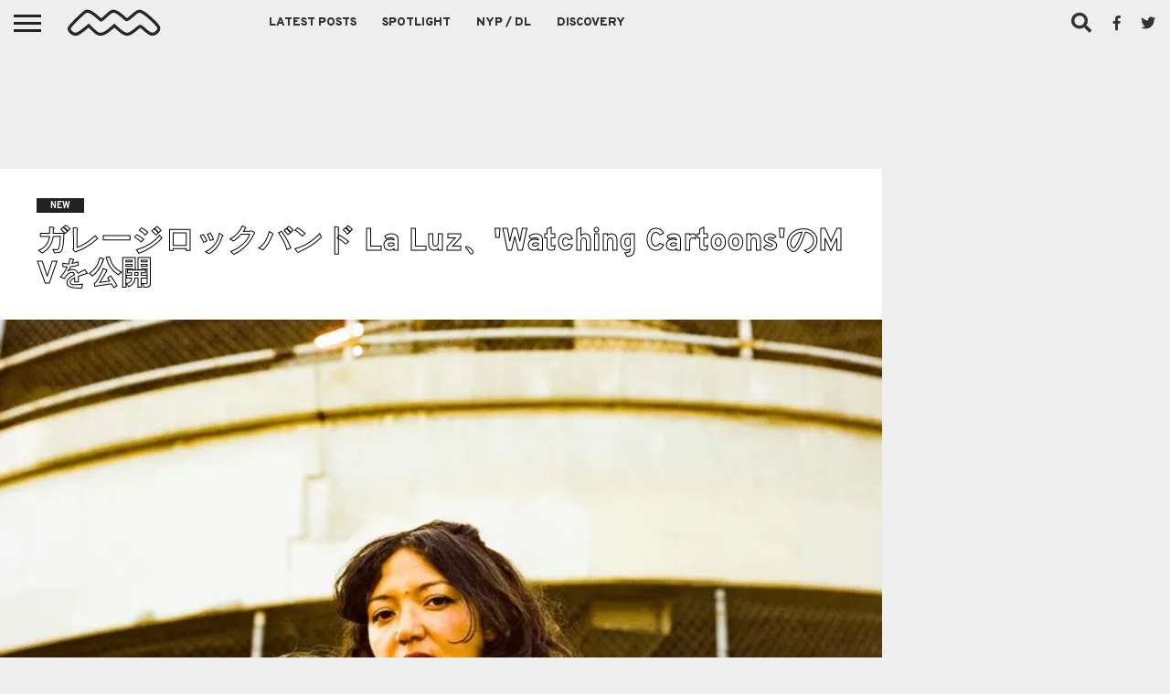

--- FILE ---
content_type: text/html; charset=UTF-8
request_url: https://nichemusic.info/la-luz-watching-cartoons/
body_size: 17923
content:
<!DOCTYPE html><html dir="ltr" lang="ja"><head><meta charset="UTF-8" ><meta name="viewport" id="viewport" content="width=device-width, initial-scale=1.0, maximum-scale=1.0, minimum-scale=1.0, user-scalable=no" /><link rel="stylesheet" id="ao_optimized_gfonts" href="https://fonts.googleapis.com/css?family=Oswald%3A400%2C700%7CLato%3A400%2C700%7CWork+Sans%3A900%7CMontserrat%3A400%2C700%7COpen+Sans%3A800%7CPlayfair+Display%3A400%2C700%2C900%7CQuicksand%7CRaleway%3A200%2C400%2C700%7CRoboto+Slab%3A400%2C700%7COverpass%3A100%2C200%2C300%2C400%2C500%2C600%2C700%2C800%2C900%7COverpass%3A100%2C200%2C300%2C400%2C500%2C600%2C700%2C800%2C900%7COverpass%3A100%2C200%2C300%2C400%2C500%2C600%2C700%2C800%2C900%7COverpass%3A100%2C200%2C300%2C400%2C500%2C600%2C700%2C800%2C900%7COverpass%3A100%2C200%2C300%2C400%2C500%2C600%2C700%2C800%2C900%26subset%3Dlatin%2Clatin-ext%2Ccyrillic%2Ccyrillic-ext%2Cgreek-ext%2Cgreek%2Cvietnamese&amp;display=swap"><link rel="alternate" type="application/rss+xml" title="RSS 2.0" href="https://nichemusic.info/feed/" /><link rel="alternate" type="text/xml" title="RSS .92" href="https://nichemusic.info/feed/rss/" /><link rel="alternate" type="application/atom+xml" title="Atom 0.3" href="https://nichemusic.info/feed/atom/" /><link rel="pingback" href="https://nichemusic.info/xmlrpc.php" /><meta property="og:image" content="https://nichemusic.info/wp-content/uploads/2021/07/La-Luz-760x600.jpg" /><meta name="twitter:image" content="https://nichemusic.info/wp-content/uploads/2021/07/La-Luz-760x600.jpg" /><meta property="fb:app_id" content="434494133401187" /><meta property="og:type" content="article" /><meta name="og:url" content="https://nichemusic.info/la-luz-watching-cartoons/"><meta name="og:title" content="ガレージロックバンド La Luz、'Watching Cartoons'のMVを公開"><meta property="og:description" content="ワシントン州シアトル拠点のインディーロックバンド La Luzが、10/22にHardly Artからリリースするニューアルバム『La Luz』より、先行シングル 'Watching Cartoons'のMVを公開！ デ [&hellip;]" /><meta name="twitter:card" content="summary_large_image"><meta name="twitter:url" content="https://nichemusic.info/la-luz-watching-cartoons/"><meta name="twitter:title" content="ガレージロックバンド La Luz、'Watching Cartoons'のMVを公開"><meta name="twitter:description" content="ワシントン州シアトル拠点のインディーロックバンド La Luzが、10/22にHardly Artからリリースするニューアルバム『La Luz』より、先行シングル 'Watching Cartoons'のMVを公開！ デ [&hellip;]"><title>ガレージロックバンド La Luz、'Watching Cartoons'のMVを公開 | Niche Music</title><meta name="description" content="ワシントン州シアトル拠点のインディーロックバンド La Luzが、10/22にHardly Artからリリースするニューアルバム『La Luz』より、先行シングル &#039;Watching Cartoons&#039;のMVを公開！" /><meta name="robots" content="max-snippet:-1, max-image-preview:large, max-video-preview:-1" /><meta name="author" content="nichemusic"/><meta name="google-site-verification" content="x6BQnC9vUwFolaY_njis2wPRX2qC2GhaQevFJYKUOAU" /><meta name="msvalidate.01" content="BB75777B7DF589866BAF9DF99BF231EF" /><link rel="canonical" href="https://nichemusic.info/la-luz-watching-cartoons/" /><meta name="generator" content="All in One SEO (AIOSEO) 4.9.3" /> <script type="application/ld+json" class="aioseo-schema">{"@context":"https:\/\/schema.org","@graph":[{"@type":"Article","@id":"https:\/\/nichemusic.info\/la-luz-watching-cartoons\/#article","name":"\u30ac\u30ec\u30fc\u30b8\u30ed\u30c3\u30af\u30d0\u30f3\u30c9 La Luz\u3001'Watching Cartoons'\u306eMV\u3092\u516c\u958b | Niche Music","headline":"\u30ac\u30ec\u30fc\u30b8\u30ed\u30c3\u30af\u30d0\u30f3\u30c9 La Luz\u3001'Watching Cartoons'\u306eMV\u3092\u516c\u958b","author":{"@id":"https:\/\/nichemusic.info\/author\/__\/#author"},"publisher":{"@id":"https:\/\/nichemusic.info\/#person"},"image":{"@type":"ImageObject","url":"https:\/\/nichemusic.info\/wp-content\/uploads\/2021\/07\/La-Luz.jpg","width":760,"height":760,"caption":"La Luz"},"datePublished":"2021-07-22T06:15:00+09:00","dateModified":"2021-07-22T06:15:00+09:00","inLanguage":"ja","mainEntityOfPage":{"@id":"https:\/\/nichemusic.info\/la-luz-watching-cartoons\/#webpage"},"isPartOf":{"@id":"https:\/\/nichemusic.info\/la-luz-watching-cartoons\/#webpage"},"articleSection":"NEW, Garage, La Luz, rock, surf, Seattle"},{"@type":"BreadcrumbList","@id":"https:\/\/nichemusic.info\/la-luz-watching-cartoons\/#breadcrumblist","itemListElement":[{"@type":"ListItem","@id":"https:\/\/nichemusic.info#listItem","position":1,"name":"\u30db\u30fc\u30e0","item":"https:\/\/nichemusic.info","nextItem":{"@type":"ListItem","@id":"https:\/\/nichemusic.info\/news\/#listItem","name":"NEW"}},{"@type":"ListItem","@id":"https:\/\/nichemusic.info\/news\/#listItem","position":2,"name":"NEW","item":"https:\/\/nichemusic.info\/news\/","nextItem":{"@type":"ListItem","@id":"https:\/\/nichemusic.info\/la-luz-watching-cartoons\/#listItem","name":"\u30ac\u30ec\u30fc\u30b8\u30ed\u30c3\u30af\u30d0\u30f3\u30c9 La Luz\u3001'Watching Cartoons'\u306eMV\u3092\u516c\u958b"},"previousItem":{"@type":"ListItem","@id":"https:\/\/nichemusic.info#listItem","name":"\u30db\u30fc\u30e0"}},{"@type":"ListItem","@id":"https:\/\/nichemusic.info\/la-luz-watching-cartoons\/#listItem","position":3,"name":"\u30ac\u30ec\u30fc\u30b8\u30ed\u30c3\u30af\u30d0\u30f3\u30c9 La Luz\u3001'Watching Cartoons'\u306eMV\u3092\u516c\u958b","previousItem":{"@type":"ListItem","@id":"https:\/\/nichemusic.info\/news\/#listItem","name":"NEW"}}]},{"@type":"Person","@id":"https:\/\/nichemusic.info\/#person","name":"nichemusic"},{"@type":"Person","@id":"https:\/\/nichemusic.info\/author\/__\/#author","url":"https:\/\/nichemusic.info\/author\/__\/","name":"nichemusic"},{"@type":"WebPage","@id":"https:\/\/nichemusic.info\/la-luz-watching-cartoons\/#webpage","url":"https:\/\/nichemusic.info\/la-luz-watching-cartoons\/","name":"\u30ac\u30ec\u30fc\u30b8\u30ed\u30c3\u30af\u30d0\u30f3\u30c9 La Luz\u3001'Watching Cartoons'\u306eMV\u3092\u516c\u958b | Niche Music","description":"\u30ef\u30b7\u30f3\u30c8\u30f3\u5dde\u30b7\u30a2\u30c8\u30eb\u62e0\u70b9\u306e\u30a4\u30f3\u30c7\u30a3\u30fc\u30ed\u30c3\u30af\u30d0\u30f3\u30c9 La Luz\u304c\u300110\/22\u306bHardly Art\u304b\u3089\u30ea\u30ea\u30fc\u30b9\u3059\u308b\u30cb\u30e5\u30fc\u30a2\u30eb\u30d0\u30e0\u300eLa Luz\u300f\u3088\u308a\u3001\u5148\u884c\u30b7\u30f3\u30b0\u30eb 'Watching Cartoons'\u306eMV\u3092\u516c\u958b\uff01","inLanguage":"ja","isPartOf":{"@id":"https:\/\/nichemusic.info\/#website"},"breadcrumb":{"@id":"https:\/\/nichemusic.info\/la-luz-watching-cartoons\/#breadcrumblist"},"author":{"@id":"https:\/\/nichemusic.info\/author\/__\/#author"},"creator":{"@id":"https:\/\/nichemusic.info\/author\/__\/#author"},"image":{"@type":"ImageObject","url":"https:\/\/nichemusic.info\/wp-content\/uploads\/2021\/07\/La-Luz.jpg","@id":"https:\/\/nichemusic.info\/la-luz-watching-cartoons\/#mainImage","width":760,"height":760,"caption":"La Luz"},"primaryImageOfPage":{"@id":"https:\/\/nichemusic.info\/la-luz-watching-cartoons\/#mainImage"},"datePublished":"2021-07-22T06:15:00+09:00","dateModified":"2021-07-22T06:15:00+09:00"},{"@type":"WebSite","@id":"https:\/\/nichemusic.info\/#website","url":"https:\/\/nichemusic.info\/","name":"Niche Music","alternateName":"\u30cb\u30c3\u30c1\u30df\u30e5\u30fc\u30b8\u30c3\u30af","description":"\u30cb\u30c3\u30c1\u30df\u30e5\u30fc\u30b8\u30c3\u30af","inLanguage":"ja","publisher":{"@id":"https:\/\/nichemusic.info\/#person"}}]}</script> <link rel='dns-prefetch' href='//netdna.bootstrapcdn.com' /><link rel='dns-prefetch' href='//v0.wordpress.com' /><link href='https://fonts.gstatic.com' crossorigin='anonymous' rel='preconnect' /><link rel="alternate" type="application/rss+xml" title="Niche Music &raquo; フィード" href="https://nichemusic.info/feed/" /><link rel="alternate" title="oEmbed (JSON)" type="application/json+oembed" href="https://nichemusic.info/wp-json/oembed/1.0/embed?url=https%3A%2F%2Fnichemusic.info%2Fla-luz-watching-cartoons%2F" /><link rel="alternate" title="oEmbed (XML)" type="text/xml+oembed" href="https://nichemusic.info/wp-json/oembed/1.0/embed?url=https%3A%2F%2Fnichemusic.info%2Fla-luz-watching-cartoons%2F&#038;format=xml" /><style id='wp-img-auto-sizes-contain-inline-css' type='text/css'>img:is([sizes=auto i],[sizes^="auto," i]){contain-intrinsic-size:3000px 1500px}</style><link rel='stylesheet' id='wp-block-library-css' href='https://nichemusic.info/wp-includes/css/dist/block-library/style.min.css' type='text/css' media='all' /><style id='global-styles-inline-css' type='text/css'>:root{--wp--preset--aspect-ratio--square:1;--wp--preset--aspect-ratio--4-3:4/3;--wp--preset--aspect-ratio--3-4:3/4;--wp--preset--aspect-ratio--3-2:3/2;--wp--preset--aspect-ratio--2-3:2/3;--wp--preset--aspect-ratio--16-9:16/9;--wp--preset--aspect-ratio--9-16:9/16;--wp--preset--color--black:#000;--wp--preset--color--cyan-bluish-gray:#abb8c3;--wp--preset--color--white:#fff;--wp--preset--color--pale-pink:#f78da7;--wp--preset--color--vivid-red:#cf2e2e;--wp--preset--color--luminous-vivid-orange:#ff6900;--wp--preset--color--luminous-vivid-amber:#fcb900;--wp--preset--color--light-green-cyan:#7bdcb5;--wp--preset--color--vivid-green-cyan:#00d084;--wp--preset--color--pale-cyan-blue:#8ed1fc;--wp--preset--color--vivid-cyan-blue:#0693e3;--wp--preset--color--vivid-purple:#9b51e0;--wp--preset--gradient--vivid-cyan-blue-to-vivid-purple:linear-gradient(135deg,#0693e3 0%,#9b51e0 100%);--wp--preset--gradient--light-green-cyan-to-vivid-green-cyan:linear-gradient(135deg,#7adcb4 0%,#00d082 100%);--wp--preset--gradient--luminous-vivid-amber-to-luminous-vivid-orange:linear-gradient(135deg,#fcb900 0%,#ff6900 100%);--wp--preset--gradient--luminous-vivid-orange-to-vivid-red:linear-gradient(135deg,#ff6900 0%,#cf2e2e 100%);--wp--preset--gradient--very-light-gray-to-cyan-bluish-gray:linear-gradient(135deg,#eee 0%,#a9b8c3 100%);--wp--preset--gradient--cool-to-warm-spectrum:linear-gradient(135deg,#4aeadc 0%,#9778d1 20%,#cf2aba 40%,#ee2c82 60%,#fb6962 80%,#fef84c 100%);--wp--preset--gradient--blush-light-purple:linear-gradient(135deg,#ffceec 0%,#9896f0 100%);--wp--preset--gradient--blush-bordeaux:linear-gradient(135deg,#fecda5 0%,#fe2d2d 50%,#6b003e 100%);--wp--preset--gradient--luminous-dusk:linear-gradient(135deg,#ffcb70 0%,#c751c0 50%,#4158d0 100%);--wp--preset--gradient--pale-ocean:linear-gradient(135deg,#fff5cb 0%,#b6e3d4 50%,#33a7b5 100%);--wp--preset--gradient--electric-grass:linear-gradient(135deg,#caf880 0%,#71ce7e 100%);--wp--preset--gradient--midnight:linear-gradient(135deg,#020381 0%,#2874fc 100%);--wp--preset--font-size--small:13px;--wp--preset--font-size--medium:20px;--wp--preset--font-size--large:36px;--wp--preset--font-size--x-large:42px;--wp--preset--spacing--20:.44rem;--wp--preset--spacing--30:.67rem;--wp--preset--spacing--40:1rem;--wp--preset--spacing--50:1.5rem;--wp--preset--spacing--60:2.25rem;--wp--preset--spacing--70:3.38rem;--wp--preset--spacing--80:5.06rem;--wp--preset--shadow--natural:6px 6px 9px rgba(0,0,0,.2);--wp--preset--shadow--deep:12px 12px 50px rgba(0,0,0,.4);--wp--preset--shadow--sharp:6px 6px 0px rgba(0,0,0,.2);--wp--preset--shadow--outlined:6px 6px 0px -3px #fff,6px 6px #000;--wp--preset--shadow--crisp:6px 6px 0px #000}:where(.is-layout-flex){gap:.5em}:where(.is-layout-grid){gap:.5em}body .is-layout-flex{display:flex}.is-layout-flex{flex-wrap:wrap;align-items:center}.is-layout-flex>:is(*,div){margin:0}body .is-layout-grid{display:grid}.is-layout-grid>:is(*,div){margin:0}:where(.wp-block-columns.is-layout-flex){gap:2em}:where(.wp-block-columns.is-layout-grid){gap:2em}:where(.wp-block-post-template.is-layout-flex){gap:1.25em}:where(.wp-block-post-template.is-layout-grid){gap:1.25em}.has-black-color{color:var(--wp--preset--color--black) !important}.has-cyan-bluish-gray-color{color:var(--wp--preset--color--cyan-bluish-gray) !important}.has-white-color{color:var(--wp--preset--color--white) !important}.has-pale-pink-color{color:var(--wp--preset--color--pale-pink) !important}.has-vivid-red-color{color:var(--wp--preset--color--vivid-red) !important}.has-luminous-vivid-orange-color{color:var(--wp--preset--color--luminous-vivid-orange) !important}.has-luminous-vivid-amber-color{color:var(--wp--preset--color--luminous-vivid-amber) !important}.has-light-green-cyan-color{color:var(--wp--preset--color--light-green-cyan) !important}.has-vivid-green-cyan-color{color:var(--wp--preset--color--vivid-green-cyan) !important}.has-pale-cyan-blue-color{color:var(--wp--preset--color--pale-cyan-blue) !important}.has-vivid-cyan-blue-color{color:var(--wp--preset--color--vivid-cyan-blue) !important}.has-vivid-purple-color{color:var(--wp--preset--color--vivid-purple) !important}.has-black-background-color{background-color:var(--wp--preset--color--black) !important}.has-cyan-bluish-gray-background-color{background-color:var(--wp--preset--color--cyan-bluish-gray) !important}.has-white-background-color{background-color:var(--wp--preset--color--white) !important}.has-pale-pink-background-color{background-color:var(--wp--preset--color--pale-pink) !important}.has-vivid-red-background-color{background-color:var(--wp--preset--color--vivid-red) !important}.has-luminous-vivid-orange-background-color{background-color:var(--wp--preset--color--luminous-vivid-orange) !important}.has-luminous-vivid-amber-background-color{background-color:var(--wp--preset--color--luminous-vivid-amber) !important}.has-light-green-cyan-background-color{background-color:var(--wp--preset--color--light-green-cyan) !important}.has-vivid-green-cyan-background-color{background-color:var(--wp--preset--color--vivid-green-cyan) !important}.has-pale-cyan-blue-background-color{background-color:var(--wp--preset--color--pale-cyan-blue) !important}.has-vivid-cyan-blue-background-color{background-color:var(--wp--preset--color--vivid-cyan-blue) !important}.has-vivid-purple-background-color{background-color:var(--wp--preset--color--vivid-purple) !important}.has-black-border-color{border-color:var(--wp--preset--color--black) !important}.has-cyan-bluish-gray-border-color{border-color:var(--wp--preset--color--cyan-bluish-gray) !important}.has-white-border-color{border-color:var(--wp--preset--color--white) !important}.has-pale-pink-border-color{border-color:var(--wp--preset--color--pale-pink) !important}.has-vivid-red-border-color{border-color:var(--wp--preset--color--vivid-red) !important}.has-luminous-vivid-orange-border-color{border-color:var(--wp--preset--color--luminous-vivid-orange) !important}.has-luminous-vivid-amber-border-color{border-color:var(--wp--preset--color--luminous-vivid-amber) !important}.has-light-green-cyan-border-color{border-color:var(--wp--preset--color--light-green-cyan) !important}.has-vivid-green-cyan-border-color{border-color:var(--wp--preset--color--vivid-green-cyan) !important}.has-pale-cyan-blue-border-color{border-color:var(--wp--preset--color--pale-cyan-blue) !important}.has-vivid-cyan-blue-border-color{border-color:var(--wp--preset--color--vivid-cyan-blue) !important}.has-vivid-purple-border-color{border-color:var(--wp--preset--color--vivid-purple) !important}.has-vivid-cyan-blue-to-vivid-purple-gradient-background{background:var(--wp--preset--gradient--vivid-cyan-blue-to-vivid-purple) !important}.has-light-green-cyan-to-vivid-green-cyan-gradient-background{background:var(--wp--preset--gradient--light-green-cyan-to-vivid-green-cyan) !important}.has-luminous-vivid-amber-to-luminous-vivid-orange-gradient-background{background:var(--wp--preset--gradient--luminous-vivid-amber-to-luminous-vivid-orange) !important}.has-luminous-vivid-orange-to-vivid-red-gradient-background{background:var(--wp--preset--gradient--luminous-vivid-orange-to-vivid-red) !important}.has-very-light-gray-to-cyan-bluish-gray-gradient-background{background:var(--wp--preset--gradient--very-light-gray-to-cyan-bluish-gray) !important}.has-cool-to-warm-spectrum-gradient-background{background:var(--wp--preset--gradient--cool-to-warm-spectrum) !important}.has-blush-light-purple-gradient-background{background:var(--wp--preset--gradient--blush-light-purple) !important}.has-blush-bordeaux-gradient-background{background:var(--wp--preset--gradient--blush-bordeaux) !important}.has-luminous-dusk-gradient-background{background:var(--wp--preset--gradient--luminous-dusk) !important}.has-pale-ocean-gradient-background{background:var(--wp--preset--gradient--pale-ocean) !important}.has-electric-grass-gradient-background{background:var(--wp--preset--gradient--electric-grass) !important}.has-midnight-gradient-background{background:var(--wp--preset--gradient--midnight) !important}.has-small-font-size{font-size:var(--wp--preset--font-size--small) !important}.has-medium-font-size{font-size:var(--wp--preset--font-size--medium) !important}.has-large-font-size{font-size:var(--wp--preset--font-size--large) !important}.has-x-large-font-size{font-size:var(--wp--preset--font-size--x-large) !important}</style><style id='classic-theme-styles-inline-css' type='text/css'>/*! This file is auto-generated */
.wp-block-button__link{color:#fff;background-color:#32373c;border-radius:9999px;box-shadow:none;text-decoration:none;padding:calc(.667em + 2px) calc(1.333em + 2px);font-size:1.125em}.wp-block-file__button{background:#32373c;color:#fff;text-decoration:none}</style><link rel='stylesheet' id='mvp-fontawesome-css' href='//netdna.bootstrapcdn.com/font-awesome/4.7.0/css/font-awesome.css' type='text/css' media='all' /><link rel='stylesheet' id='chld_thm_cfg_parent-css' href='https://nichemusic.info/wp-content/cache/autoptimize/css/autoptimize_single_34ec95923886337b4f85f522b1283260.css' type='text/css' media='all' /><link rel='stylesheet' id='mvp-reset-css' href='https://nichemusic.info/wp-content/cache/autoptimize/css/autoptimize_single_e3b6f6072441d38e24f652d7c7e0702b.css' type='text/css' media='all' /><link rel='stylesheet' id='mvp-style-css' href='https://nichemusic.info/wp-content/cache/autoptimize/css/autoptimize_single_90bc111fd1b5b179eb4a4bc601c1fd3d.css' type='text/css' media='all' /><link rel='stylesheet' id='mvp-media-queries-css' href='https://nichemusic.info/wp-content/cache/autoptimize/css/autoptimize_single_e4a1037aecd3f1c49ee7d5ea630cee97.css' type='text/css' media='all' /> <script type="text/javascript" src="https://nichemusic.info/wp-includes/js/jquery/jquery.min.js" id="jquery-core-js"></script> <script defer type="text/javascript" src="https://nichemusic.info/wp-includes/js/jquery/jquery-migrate.min.js" id="jquery-migrate-js"></script> <link rel="https://api.w.org/" href="https://nichemusic.info/wp-json/" /><link rel="alternate" title="JSON" type="application/json" href="https://nichemusic.info/wp-json/wp/v2/posts/68383" /><link rel="EditURI" type="application/rsd+xml" title="RSD" href="https://nichemusic.info/xmlrpc.php?rsd" /><meta name="generator" content="WordPress 6.9" /><link rel='shortlink' href='https://nichemusic.info/?p=68383' /><style type='text/css'>#wallpaper{background:url() no-repeat 50% 0}body,.blog-widget-text p,.feat-widget-text p,.post-info-right,span.post-excerpt,span.feat-caption,span.soc-count-text,#content-main p,#commentspopup .comments-pop,.archive-list-text p,.author-box-bot p,#post-404 p,.foot-widget,#home-feat-text p,.feat-top2-left-text p,.feat-wide1-text p,.feat-wide4-text p,#content-main table,.foot-copy p,.video-main-text p{font-family:'Overpass',sans-serif}a,a:visited,.post-info-name a{color:#04025b}a:hover{color:#999}.fly-but-wrap,span.feat-cat,span.post-head-cat,.prev-next-text a,.prev-next-text a:visited,.prev-next-text a:hover{background:#222}.fly-but-wrap{background:#eee}.fly-but-wrap span{background:#222}.woocommerce .star-rating span:before{color:#222}.woocommerce .widget_price_filter .ui-slider .ui-slider-range,.woocommerce .widget_price_filter .ui-slider .ui-slider-handle{background-color:#222}.woocommerce span.onsale,.woocommerce #respond input#submit.alt,.woocommerce a.button.alt,.woocommerce button.button.alt,.woocommerce input.button.alt,.woocommerce #respond input#submit.alt:hover,.woocommerce a.button.alt:hover,.woocommerce button.button.alt:hover,.woocommerce input.button.alt:hover{background-color:#222}span.post-header{border-top:4px solid #222}#main-nav-wrap,nav.main-menu-wrap,.nav-logo,.nav-right-wrap,.nav-menu-out,.nav-logo-out,#head-main-top{-webkit-backface-visibility:hidden;background:#eee}nav.main-menu-wrap ul li a,.nav-menu-out:hover ul li:hover a,.nav-menu-out:hover span.nav-search-but:hover i,.nav-menu-out:hover span.nav-soc-but:hover i,span.nav-search-but i,span.nav-soc-but i{color:#333}.nav-menu-out:hover li.menu-item-has-children:hover a:after,nav.main-menu-wrap ul li.menu-item-has-children a:after{border-color:#333 transparent transparent}.nav-menu-out:hover ul li a,.nav-menu-out:hover span.nav-search-but i,.nav-menu-out:hover span.nav-soc-but i{color:#000}.nav-menu-out:hover li.menu-item-has-children a:after{border-color:#000 transparent transparent}.nav-menu-out:hover ul li ul.mega-list li a,.side-list-text p,.row-widget-text p,.blog-widget-text h2,.feat-widget-text h2,.archive-list-text h2,h2.author-list-head a,.mvp-related-text a{color:#222}ul.mega-list li:hover a,ul.side-list li:hover .side-list-text p,ul.row-widget-list li:hover .row-widget-text p,ul.blog-widget-list li:hover .blog-widget-text h2,.feat-widget-wrap:hover .feat-widget-text h2,ul.archive-list li:hover .archive-list-text h2,ul.archive-col-list li:hover .archive-list-text h2,h2.author-list-head a:hover,.mvp-related-posts ul li:hover .mvp-related-text a{color:#999 !important}span.more-posts-text,a.inf-more-but,#comments-button a,#comments-button span.comment-but-text{border:1px solid #04025b}span.more-posts-text,a.inf-more-but,#comments-button a,#comments-button span.comment-but-text{color:#04025b !important}#comments-button a:hover,#comments-button span.comment-but-text:hover,a.inf-more-but:hover,span.more-posts-text:hover{background:#04025b}nav.main-menu-wrap ul li a,ul.col-tabs li a,nav.fly-nav-menu ul li a,.foot-menu .menu li a{font-family:'Overpass',sans-serif}.feat-top2-right-text h2,.side-list-text p,.side-full-text p,.row-widget-text p,.feat-widget-text h2,.blog-widget-text h2,.prev-next-text a,.prev-next-text a:visited,.prev-next-text a:hover,span.post-header,.archive-list-text h2,#woo-content h1.page-title,.woocommerce div.product .product_title,.woocommerce ul.products li.product h3,.video-main-text h2,.mvp-related-text a{font-family:'Overpass',sans-serif}.feat-wide-sub-text h2,#home-feat-text h2,.feat-top2-left-text h2,.feat-wide1-text h2,.feat-wide4-text h2,.feat-wide5-text h2,h1.post-title,#content-main h1.post-title,#post-404 h1,h1.post-title-wide,#content-main blockquote p,#commentspopup #content-main h1{font-family:'Overpass',sans-serif}h3.home-feat-title,h3.side-list-title,#infscr-loading,.score-nav-menu select,h1.cat-head,h1.arch-head,h2.author-list-head,h3.foot-head,.woocommerce ul.product_list_widget span.product-title,.woocommerce ul.product_list_widget li a,.woocommerce #reviews #comments ol.commentlist li .comment-text p.meta,.woocommerce .related h2,.woocommerce div.product .woocommerce-tabs .panel h2,.woocommerce div.product .product_title,#content-main h1,#content-main h2,#content-main h3,#content-main h4,#content-main h5,#content-main h6{font-family:'Overpass',sans-serif}</style><style type="text/css">.post-cont-out,.post-cont-in{margin-right:0}.nav-links{display:none}#fly-wrap{background:#fff}ul.fly-bottom-soc li{border-top:1px solid #666}nav.fly-nav-menu ul li{border-top:1px solid #ddd}nav.fly-nav-menu ul li a{color:#555}nav.fly-nav-menu ul li a:hover{color:#bbb}nav.fly-nav-menu ul li ul.sub-menu{border-top:1px solid #ddd}.feat-info-views{display:none}</style><style>.wp-block-gallery.is-cropped .blocks-gallery-item picture{height:100%;width:100%}</style><link rel="icon" href="https://nichemusic.info/wp-content/uploads/2016/08/cropped-nm-logo-favicon-3-32x32.jpg" sizes="32x32" /><link rel="icon" href="https://nichemusic.info/wp-content/uploads/2016/08/cropped-nm-logo-favicon-3-192x192.jpg" sizes="192x192" /><link rel="apple-touch-icon" href="https://nichemusic.info/wp-content/uploads/2016/08/cropped-nm-logo-favicon-3-180x180.jpg" /><meta name="msapplication-TileImage" content="https://nichemusic.info/wp-content/uploads/2016/08/cropped-nm-logo-favicon-3-270x270.jpg" /> <script async
     crossorigin="anonymous" data-type="lazy" data-src="https://pagead2.googlesyndication.com/pagead/js/adsbygoogle.js?client=ca-pub-8619403342975191"></script>  <script defer data-type="lazy" data-src="https://www.googletagmanager.com/gtag/js?id=UA-53524846-3"></script> <script defer src="[data-uri]"></script> </head><body class="wp-singular post-template-default single single-post postid-68383 single-format-standard wp-embed-responsive wp-theme-flex-mag352 wp-child-theme-flex-mag352-child"><div id="site" class="left relative"><div id="site-wrap" class="left relative"><div id="fly-wrap"><div class="fly-wrap-out"><div class="fly-side-wrap"><ul class="fly-bottom-soc left relative"><li class="fb-soc"> <a href="https://www.facebook.com/pages/Niche-Music/764493246944602" target="_blank"> <i class="fa fa-facebook-square fa-2"></i> </a></li><li class="twit-soc"> <a href="https://twitter.com/nichemusic_info" target="_blank"> <i class="fa fa-twitter fa-2"></i> </a></li><li class="rss-soc"> <a href="https://soundcloud.com/nichemusic" target="_blank"> <i class="fa fa-soundcloud fa-2"></i> </a></li></ul></div><div class="fly-wrap-in"><div id="fly-menu-wrap"><nav class="fly-nav-menu left relative"><div class="menu-flyout-container"><ul id="menu-flyout" class="menu"><li id="menu-item-72044" class="menu-item menu-item-type-post_type menu-item-object-page menu-item-home menu-item-72044"><a href="https://nichemusic.info/">Niche Music</a></li><li id="menu-item-34684" class="menu-item menu-item-type-post_type menu-item-object-page menu-item-34684"><a href="https://nichemusic.info/latest-posts/">Latest Posts</a></li><li id="menu-item-34687" class="menu-item menu-item-type-taxonomy menu-item-object-category menu-item-34687"><a href="https://nichemusic.info/spotlight/">Spotlight</a></li><li id="menu-item-34688" class="menu-item menu-item-type-taxonomy menu-item-object-category menu-item-34688"><a href="https://nichemusic.info/download/">NYP / DL</a></li><li id="menu-item-51510" class="menu-item menu-item-type-post_type menu-item-object-page menu-item-51510"><a href="https://nichemusic.info/archive-discovery/">Discovery</a></li></ul></div><form method="get" id="searchform" action="https://nichemusic.info/"> <input type="text" name="s" id="s" value="Search" onfocus='if (this.value == "Search") { this.value = ""; }' onblur='if (this.value == "") { this.value = "Search"; }' /> <input type="hidden" id="searchsubmit" value="Search" /></form><div class="tag-cloud left relative"> <a href="https://nichemusic.info/tag/rock/">rock</a><a href="https://nichemusic.info/tag/pop/">pop</a><a href="https://nichemusic.info/tag/alternative/">alternative</a><a href="https://nichemusic.info/tag/electronic/">electronic</a><a href="https://nichemusic.info/tag/ssw/">ssw</a><a href="https://nichemusic.info/tag/folk/">folk</a><a href="https://nichemusic.info/tag/psych/">Psych</a><a href="https://nichemusic.info/tag/dreampop/">dreampop</a><a href="https://nichemusic.info/tag/postpunk/">postpunk</a><a href="https://nichemusic.info/tag/lo-fi/">lo-fi</a><a href="https://nichemusic.info/tag/garage/">Garage</a><a href="https://nichemusic.info/tag/experimental/">experimental</a><a href="https://nichemusic.info/tag/synthpop/">Synthpop</a><a href="https://nichemusic.info/tag/punk/">punk</a><a href="https://nichemusic.info/tag/shoegaze/">shoegaze</a><a href="https://nichemusic.info/tag/soul/">soul</a><a href="https://nichemusic.info/tag/bedroom/">bedroom</a><a href="https://nichemusic.info/tag/rb/">r&amp;b</a></div></nav></div></div></div></div><div id="head-main-wrap" class="left relative"><div id="head-main-top" class="left relative"></div><div id="main-nav-wrap"><div class="nav-out"><div class="nav-in"><div id="main-nav-cont" class="left" itemscope itemtype="http://schema.org/Organization"><div class="nav-logo-out"><div class="nav-left-wrap left relative"><div class="fly-but-wrap left relative"> <span></span> <span></span> <span></span> <span></span></div><div class="nav-logo left"> <a itemprop="url" href="https://nichemusic.info/"><img itemprop="logo" src="https://nichemusic.info/wp-content/uploads/2022/03/nm-logo-css.svg" alt="Niche Music" data-rjs="2" /></a><h2 class="mvp-logo-title">Niche Music</h2></div></div><div class="nav-logo-in"><div class="nav-menu-out"><div class="nav-menu-in"><nav class="main-menu-wrap left"><div class="menu-main-container"><ul id="menu-main" class="menu"><li id="menu-item-22822" class="menu-item menu-item-type-post_type menu-item-object-page menu-item-22822"><a href="https://nichemusic.info/latest-posts/">Latest Posts</a></li><li id="menu-item-22828" class="mega-dropdown menu-item menu-item-type-taxonomy menu-item-object-category menu-item-22828"><a href="https://nichemusic.info/spotlight/">Spotlight</a><div class="mega-dropdown"><ul class="mega-list"><li><a href="https://nichemusic.info/east-sister-mixtape/"><div class="mega-img"><picture><source srcset="https://nichemusic.info/wp-content/uploads/2026/01/East-Sister-300x180.jpg.webp 300w, https://nichemusic.info/wp-content/uploads/2026/01/East-Sister-1000x600.jpg.webp 1000w, https://nichemusic.info/wp-content/uploads/2026/01/East-Sister-450x270.jpg.webp 450w" sizes='auto, (max-width: 300px) 100vw, 300px' type="image/webp"><img width="300" height="180" src="https://nichemusic.info/wp-content/uploads/2026/01/East-Sister-300x180.jpg" class="unlazy wp-post-image" alt="East Sister" decoding="async" loading="lazy" srcset="https://nichemusic.info/wp-content/uploads/2026/01/East-Sister-300x180.jpg 300w, https://nichemusic.info/wp-content/uploads/2026/01/East-Sister-1000x600.jpg 1000w, https://nichemusic.info/wp-content/uploads/2026/01/East-Sister-450x270.jpg 450w" sizes="auto, (max-width: 300px) 100vw, 300px" data-eio="p" /></picture></div>East Sister、'Mixtape'を公開</a></li><li><a href="https://nichemusic.info/special-friend-breakfast/"><div class="mega-img"><picture><source srcset="https://nichemusic.info/wp-content/uploads/2026/01/Special-Friend-300x180.jpg.webp 300w, https://nichemusic.info/wp-content/uploads/2026/01/Special-Friend-1000x600.jpg.webp 1000w, https://nichemusic.info/wp-content/uploads/2026/01/Special-Friend-450x270.jpg.webp 450w" sizes='auto, (max-width: 300px) 100vw, 300px' type="image/webp"><img width="300" height="180" src="https://nichemusic.info/wp-content/uploads/2026/01/Special-Friend-300x180.jpg" class="unlazy wp-post-image" alt="Special Friend" decoding="async" loading="lazy" srcset="https://nichemusic.info/wp-content/uploads/2026/01/Special-Friend-300x180.jpg 300w, https://nichemusic.info/wp-content/uploads/2026/01/Special-Friend-1000x600.jpg 1000w, https://nichemusic.info/wp-content/uploads/2026/01/Special-Friend-450x270.jpg 450w" sizes="auto, (max-width: 300px) 100vw, 300px" data-eio="p" /></picture></div>Special Friend、'Breakfast'のMVを公開</a></li><li><a href="https://nichemusic.info/inuit-pagoda-no-north/"><div class="mega-img"><picture><source srcset="https://nichemusic.info/wp-content/uploads/2026/01/Inuit-Pagoda-300x180.jpg.webp 300w, https://nichemusic.info/wp-content/uploads/2026/01/Inuit-Pagoda-1000x600.jpg.webp 1000w, https://nichemusic.info/wp-content/uploads/2026/01/Inuit-Pagoda-450x270.jpg.webp 450w" sizes='auto, (max-width: 300px) 100vw, 300px' type="image/webp"><img width="300" height="180" src="https://nichemusic.info/wp-content/uploads/2026/01/Inuit-Pagoda-300x180.jpg" class="unlazy wp-post-image" alt="Inuit Pagoda" decoding="async" loading="lazy" srcset="https://nichemusic.info/wp-content/uploads/2026/01/Inuit-Pagoda-300x180.jpg 300w, https://nichemusic.info/wp-content/uploads/2026/01/Inuit-Pagoda-1000x600.jpg 1000w, https://nichemusic.info/wp-content/uploads/2026/01/Inuit-Pagoda-450x270.jpg 450w" sizes="auto, (max-width: 300px) 100vw, 300px" data-eio="p" /></picture></div>Inuit Pagoda、'No North'を公開</a></li><li><a href="https://nichemusic.info/to-die-on-ice-unestate/"><div class="mega-img"><picture><source srcset="https://nichemusic.info/wp-content/uploads/2026/01/TO-DIE-ON-ICE-300x180.jpg.webp 300w, https://nichemusic.info/wp-content/uploads/2026/01/TO-DIE-ON-ICE-1000x600.jpg.webp 1000w, https://nichemusic.info/wp-content/uploads/2026/01/TO-DIE-ON-ICE-450x270.jpg.webp 450w" sizes='auto, (max-width: 300px) 100vw, 300px' type="image/webp"><img width="300" height="180" src="https://nichemusic.info/wp-content/uploads/2026/01/TO-DIE-ON-ICE-300x180.jpg" class="unlazy wp-post-image" alt="TO DIE ON ICE" decoding="async" loading="lazy" srcset="https://nichemusic.info/wp-content/uploads/2026/01/TO-DIE-ON-ICE-300x180.jpg 300w, https://nichemusic.info/wp-content/uploads/2026/01/TO-DIE-ON-ICE-1000x600.jpg 1000w, https://nichemusic.info/wp-content/uploads/2026/01/TO-DIE-ON-ICE-450x270.jpg 450w" sizes="auto, (max-width: 300px) 100vw, 300px" data-eio="p" /></picture></div>TO DIE ON ICE、'UN'ESTATE'を公開</a></li><li><a href="https://nichemusic.info/robber-robber-the-sound-it-made/"><div class="mega-img"><picture><source srcset="https://nichemusic.info/wp-content/uploads/2026/01/Robber-Robber-300x180.jpg.webp 300w, https://nichemusic.info/wp-content/uploads/2026/01/Robber-Robber-1000x600.jpg.webp 1000w, https://nichemusic.info/wp-content/uploads/2026/01/Robber-Robber-450x270.jpg.webp 450w" sizes='auto, (max-width: 300px) 100vw, 300px' type="image/webp"><img width="300" height="180" src="https://nichemusic.info/wp-content/uploads/2026/01/Robber-Robber-300x180.jpg" class="unlazy wp-post-image" alt="Robber Robber" decoding="async" loading="lazy" srcset="https://nichemusic.info/wp-content/uploads/2026/01/Robber-Robber-300x180.jpg 300w, https://nichemusic.info/wp-content/uploads/2026/01/Robber-Robber-1000x600.jpg 1000w, https://nichemusic.info/wp-content/uploads/2026/01/Robber-Robber-450x270.jpg 450w" sizes="auto, (max-width: 300px) 100vw, 300px" data-eio="p" /></picture></div>Robber Robber、'The Sound It Made'のMVを公開</a></li></ul></div></li><li id="menu-item-22829" class="mega-dropdown menu-item menu-item-type-taxonomy menu-item-object-category menu-item-22829"><a href="https://nichemusic.info/download/">NYP / DL</a><div class="mega-dropdown"><ul class="mega-list"><li><a href="https://nichemusic.info/flashpoint-left-side-of-nothing/"><div class="mega-img"><picture><source srcset="https://nichemusic.info/wp-content/uploads/2024/12/Flashpoint-300x180.jpg.webp 300w, https://nichemusic.info/wp-content/uploads/2024/12/Flashpoint-1000x600.jpg.webp 1000w, https://nichemusic.info/wp-content/uploads/2024/12/Flashpoint-450x270.jpg.webp 450w" sizes='auto, (max-width: 300px) 100vw, 300px' type="image/webp"><img width="300" height="180" src="https://nichemusic.info/wp-content/uploads/2024/12/Flashpoint-300x180.jpg" class="unlazy wp-post-image" alt="Flashpoint" decoding="async" loading="lazy" srcset="https://nichemusic.info/wp-content/uploads/2024/12/Flashpoint-300x180.jpg 300w, https://nichemusic.info/wp-content/uploads/2024/12/Flashpoint-1000x600.jpg 1000w, https://nichemusic.info/wp-content/uploads/2024/12/Flashpoint-450x270.jpg 450w" sizes="auto, (max-width: 300px) 100vw, 300px" data-eio="p" /></picture></div>[NYP] Flashpoint、『Left Side of Nothing』を発表</a></li><li><a href="https://nichemusic.info/fireworks-higher-lonely-power/"><div class="mega-img"><picture><source srcset="https://nichemusic.info/wp-content/uploads/2023/01/Fireworks-300x180.jpg.webp 300w, https://nichemusic.info/wp-content/uploads/2023/01/Fireworks-1000x600.jpg.webp 1000w, https://nichemusic.info/wp-content/uploads/2023/01/Fireworks-450x270.jpg.webp 450w" sizes='auto, (max-width: 300px) 100vw, 300px' type="image/webp"><img width="300" height="180" src="https://nichemusic.info/wp-content/uploads/2023/01/Fireworks-300x180.jpg" class="unlazy wp-post-image" alt="Fireworks" decoding="async" loading="lazy" srcset="https://nichemusic.info/wp-content/uploads/2023/01/Fireworks-300x180.jpg 300w, https://nichemusic.info/wp-content/uploads/2023/01/Fireworks-1000x600.jpg 1000w, https://nichemusic.info/wp-content/uploads/2023/01/Fireworks-450x270.jpg 450w" sizes="auto, (max-width: 300px) 100vw, 300px" data-eio="p" /></picture></div>[NYP] Fireworks、『Higher Lonely Power』を発表</a></li><li><a href="https://nichemusic.info/the-reds-pinks-purples-dust-in-the-path-of-love/"><div class="mega-img"><picture><source srcset="https://nichemusic.info/wp-content/uploads/2022/12/The-Reds-Pinks-and-Purples-300x180.jpg.webp 300w, https://nichemusic.info/wp-content/uploads/2022/12/The-Reds-Pinks-and-Purples-1000x600.jpg.webp 1000w, https://nichemusic.info/wp-content/uploads/2022/12/The-Reds-Pinks-and-Purples-450x270.jpg.webp 450w" sizes='auto, (max-width: 300px) 100vw, 300px' type="image/webp"><img width="300" height="180" src="https://nichemusic.info/wp-content/uploads/2022/12/The-Reds-Pinks-and-Purples-300x180.jpg" class="unlazy wp-post-image" alt="The Reds Pinks and Purples" decoding="async" loading="lazy" srcset="https://nichemusic.info/wp-content/uploads/2022/12/The-Reds-Pinks-and-Purples-300x180.jpg 300w, https://nichemusic.info/wp-content/uploads/2022/12/The-Reds-Pinks-and-Purples-1000x600.jpg 1000w, https://nichemusic.info/wp-content/uploads/2022/12/The-Reds-Pinks-and-Purples-450x270.jpg 450w" sizes="auto, (max-width: 300px) 100vw, 300px" data-eio="p" /></picture></div>[NYP] The Reds, Pinks &#038; Purples、『Dust in the Path of Love』を発表</a></li><li><a href="https://nichemusic.info/heimberg-isolation/"><div class="mega-img"><picture><source srcset="https://nichemusic.info/wp-content/uploads/2022/11/HEIMBERG-300x180.jpg.webp 300w, https://nichemusic.info/wp-content/uploads/2022/11/HEIMBERG-1000x600.jpg.webp 1000w, https://nichemusic.info/wp-content/uploads/2022/11/HEIMBERG-450x270.jpg.webp 450w" sizes='auto, (max-width: 300px) 100vw, 300px' type="image/webp"><img width="300" height="180" src="https://nichemusic.info/wp-content/uploads/2022/11/HEIMBERG-300x180.jpg" class="unlazy wp-post-image" alt="HEIMBERG" decoding="async" loading="lazy" srcset="https://nichemusic.info/wp-content/uploads/2022/11/HEIMBERG-300x180.jpg 300w, https://nichemusic.info/wp-content/uploads/2022/11/HEIMBERG-1000x600.jpg 1000w, https://nichemusic.info/wp-content/uploads/2022/11/HEIMBERG-450x270.jpg 450w" sizes="auto, (max-width: 300px) 100vw, 300px" data-eio="p" /></picture></div>[NYP] HEIMBERG、デビューEP『Isolation』を発表</a></li><li><a href="https://nichemusic.info/the-house-of-silence-its-getting-late-fall-asleep/"><div class="mega-img"><picture><source srcset="https://nichemusic.info/wp-content/uploads/2021/12/The-House-of-Silence-300x180.jpg.webp 300w, https://nichemusic.info/wp-content/uploads/2021/12/The-House-of-Silence-450x270.jpg.webp 450w" sizes='auto, (max-width: 300px) 100vw, 300px' type="image/webp"><img width="300" height="180" src="https://nichemusic.info/wp-content/uploads/2021/12/The-House-of-Silence-300x180.jpg" class="unlazy wp-post-image" alt="The House of Silence" decoding="async" loading="lazy" srcset="https://nichemusic.info/wp-content/uploads/2021/12/The-House-of-Silence-300x180.jpg 300w, https://nichemusic.info/wp-content/uploads/2021/12/The-House-of-Silence-450x270.jpg 450w" sizes="auto, (max-width: 300px) 100vw, 300px" data-eio="p" /></picture></div>[NYP] The House of Silence、デビュー曲 'It's Getting Late (Fall Asleep)'を発表</a></li></ul></div></li><li id="menu-item-51512" class="menu-item menu-item-type-post_type menu-item-object-page menu-item-51512"><a href="https://nichemusic.info/archive-discovery/">Discovery</a></li></ul></div></nav></div><div class="nav-right-wrap relative"><div class="nav-search-wrap left relative"> <span class="nav-search-but left"><i class="fa fa-search fa-2"></i></span><div class="search-fly-wrap"><form method="get" id="searchform" action="https://nichemusic.info/"> <input type="text" name="s" id="s" value="Search" onfocus='if (this.value == "Search") { this.value = ""; }' onblur='if (this.value == "") { this.value = "Search"; }' /> <input type="hidden" id="searchsubmit" value="Search" /></form></div></div> <a href="https://www.facebook.com/pages/Niche-Music/764493246944602" target="_blank"> <span class="nav-soc-but"><i class="fa fa-facebook fa-2"></i></span> </a> <a href="https://twitter.com/nichemusic_info" target="_blank"> <span class="nav-soc-but"><i class="fa fa-twitter fa-2"></i></span> </a></div></div></div></div></div></div></div></div></div><div id="body-main-wrap" class="left relative" itemscope itemtype="http://schema.org/NewsArticle"><meta itemscope itemprop="mainEntityOfPage"  itemtype="https://schema.org/WebPage" itemid="https://nichemusic.info/the-house-of-silence-its-getting-late-fall-asleep/"/><div class="body-main-out relative"><div class="body-main-in"><div id="body-main-cont" class="left relative"><div id="leader-wrap" class="left relative"> <ins class="adsbygoogle"
 style="display:inline-block;width:970px;height:90px"
 data-ad-client="ca-pub-8619403342975191"
 data-ad-slot="1388019542"></ins> <script>(adsbygoogle=window.adsbygoogle||[]).push({});</script> </div><div id="post-main-wrap" class="left relative"><div class="post-wrap-out1"><div class="post-wrap-in1"><div id="post-left-col" class="relative"><article id="post-area" class="post-68383 post type-post status-publish format-standard has-post-thumbnail hentry category-news tag-garage tag-la-luz tag-rock tag-surf world-seattle"><header id="post-header"> <a class="post-cat-link" href="https://nichemusic.info/news/"><span class="post-head-cat">NEW</span></a><h1 class="post-title entry-title left" itemprop="headline">ガレージロックバンド La Luz、'Watching Cartoons'のMVを公開</h1></header><div id="post-feat-img" class="left relative" itemprop="image" itemscope itemtype="https://schema.org/ImageObject"> <picture><source srcset="https://nichemusic.info/wp-content/uploads/2021/07/La-Luz.jpg.webp 760w, https://nichemusic.info/wp-content/uploads/2021/07/La-Luz-80x80.jpg.webp 80w" sizes='(max-width: 760px) 100vw, 760px' type="image/webp"><img width="760" height="760" src="https://nichemusic.info/wp-content/uploads/2021/07/La-Luz.jpg" class="attachment- size- wp-post-image" alt="La Luz" decoding="async" fetchpriority="high" srcset="https://nichemusic.info/wp-content/uploads/2021/07/La-Luz.jpg 760w, https://nichemusic.info/wp-content/uploads/2021/07/La-Luz-80x80.jpg 80w" sizes="(max-width: 760px) 100vw, 760px" data-eio="p" /></picture><meta itemprop="url" content="https://nichemusic.info/wp-content/uploads/2021/07/La-Luz.jpg"><meta itemprop="width" content="760"><meta itemprop="height" content="760"><div class="post-feat-text"> <span class="feat-caption">Pooneh Ghana</span></div></div><div id="content-area" itemprop="articleBody" class="post-68383 post type-post status-publish format-standard has-post-thumbnail hentry category-news tag-garage tag-la-luz tag-rock tag-surf world-seattle"><div class="post-cont-out"><div class="post-cont-in"><div id="content-main" class="left relative"><div class="youtube"><iframe title="La Luz - Watching Cartoons (Official Video)" src="https://www.youtube.com/embed/izA3BNWmbC4?feature=oembed&showinfo=0&rel=0" frameborder="0" allow="accelerometer; autoplay; clipboard-write; encrypted-media; gyroscope; picture-in-picture; web-share" referrerpolicy="strict-origin-when-cross-origin" allowfullscreen></iframe></div><p>ワシントン州シアトル拠点のインディーロックバンド <a href="https://nichemusic.info/tag/la-luz/" rel="noopener" target="_blank">La Luz</a>が、10/22にHardly Artからリリースするニューアルバム『La Luz』より、先行シングル 'Watching Cartoons'のMVを公開！</p><p>ディレクターは Nathan Castiel。</p><p>&nbsp;</p><div class="amzn-box"><div class="amzn-image"> <a href="https://www.amazon.co.jp/Watching-Cartoons/dp/B097J3TXS5?dchild=1&keywords=La+Luz+-+Watching+Cartoons&qid=1626898901&sr=8-1&linkCode=li2&tag=nichemusic-22&linkId=7b7f7dc0c5ff63f72fff17cf61ddd708&language=ja_JP&ref_=as_li_ss_il" target="_blank" rel="noopener"><img decoding="async" border="0" src="//ws-fe.amazon-adsystem.com/widgets/q?_encoding=UTF8&ASIN=B097J3TXS5&Format=_SL160_&ID=AsinImage&MarketPlace=JP&ServiceVersion=20070822&WS=1&tag=nichemusic-22&language=ja_JP" ></a><img decoding="async" src="https://ir-jp.amazon-adsystem.com/e/ir?t=nichemusic-22&language=ja_JP&l=li2&o=9&a=B097J3TXS5" width="1" height="1" border="0" alt="" style="border:none !important; margin:0px !important;" /></div><div class="amzn-info"><div class="amzn-title"> <a href="https://amzn.to/3eGVBzl" rel="noopener" target="_blank">Watching Cartoons</a><br /> La Luz and Adrian Younge<br /> Hardly Art</div><div id="amzn2"> <a href="https://amzn.to/3eGVBzl" rel="noopener" target="_blank"><i class="fa fa-amazon"></i> Amazon</a> <a href="https://geo.music.apple.com/jp/album/watching-cartoons/1573665197?i=1573665201&itsct=music_box_link&itscg=30200&at=1l3vpJf&ct=songs_watching_cartoons&app=music&ls=1" rel="noopener" target="_blank"><i class="fa fa-apple"></i> Apple</a></div></div><div class="amzn-footer" style="clear: left"></div></div><div class="mvp-org-wrap" itemprop="publisher" itemscope itemtype="https://schema.org/Organization"><div class="mvp-org-logo" itemprop="logo" itemscope itemtype="https://schema.org/ImageObject"> <img src="https://nichemusic.info/wp-content/uploads/2022/03/nm-logo-css.svg"/><meta itemprop="url" content="https://nichemusic.info/wp-content/uploads/2022/03/nm-logo-css.svg"></div><meta itemprop="name" content="Niche Music"></div><div class="posts-nav-link"></div><div class="post-tags"> <span class="post-tags-header">#:</span><span itemprop="keywords"><a href="https://nichemusic.info/tag/garage/" rel="tag">Garage</a>, <a href="https://nichemusic.info/tag/la-luz/" rel="tag">La Luz</a>, <a href="https://nichemusic.info/tag/rock/" rel="tag">rock</a>, <a href="https://nichemusic.info/tag/surf/" rel="tag">surf</a></span></div><div class="post-info-date left relative"> <span class="post-info-text">Posted on</span> <span class="post-date updated"><time class="post-date updated" itemprop="datePublished" datetime="2021-07-22">2021.07.22</time></span><meta itemprop="dateModified" content="2021-07-22"/></div><div class="social-sharing-bot"> <a href="http://www.facebook.com/sharer.php?src=bm&u=https%3A%2F%2Fnichemusic.info%2Fla-luz-watching-cartoons%2F&t=%E3%82%AC%E3%83%AC%E3%83%BC%E3%82%B8%E3%83%AD%E3%83%83%E3%82%AF%E3%83%90%E3%83%B3%E3%83%89+La+Luz%E3%80%81%27Watching+Cartoons%27%E3%81%AEMV%E3%82%92%E5%85%AC%E9%96%8B" title="Share" onclick="javascript:window.open(this.href, '_blank', 'menubar=no,toolbar=no,resizable=yes,scrollbars=yes,height=800,width=600');return false;"><div class="facebook-share"><span class="fb-but1"><i class="fa fa-facebook fa-2"></i></span></div></a> <a href="http://twitter.com/share?text=%E3%82%AC%E3%83%AC%E3%83%BC%E3%82%B8%E3%83%AD%E3%83%83%E3%82%AF%E3%83%90%E3%83%B3%E3%83%89+La+Luz%E3%80%81%27Watching+Cartoons%27%E3%81%AEMV%E3%82%92%E5%85%AC%E9%96%8B&url=https%3A%2F%2Fnichemusic.info%2Fla-luz-watching-cartoons%2F" title="Tweet" onclick="javascript:window.open(this.href, '_blank', 'menubar=no,toolbar=no,resizable=yes,scrollbars=yes,height=400,width=600');return false;"><div class="twitter-share"><span class="twitter-but1"><i class="fa fa-twitter fa-2"></i></span></div></a></div><div id="article-ad"> <ins class="adsbygoogle"
 style="display:inline-block;width:336px;height:280px"
 data-ad-client="ca-pub-8619403342975191"
 data-ad-slot="7211191865"></ins> <script>(adsbygoogle=window.adsbygoogle||[]).push({});</script> </div><div class="mvp-related-posts left relative"><h4 class="post-header"> <span class="post-header">Recommended for you</span></h4><ul><li><div class="mvp-related-img left relative"> <a href="https://nichemusic.info/livingmore-hurting/" rel="bookmark" title="Livingmore、&#039;Hurting&#039;のMVを公開"> <picture><source srcset="https://nichemusic.info/wp-content/uploads/2025/10/Livingmore-300x180.jpg.webp 300w, https://nichemusic.info/wp-content/uploads/2025/10/Livingmore-1000x600.jpg.webp 1000w, https://nichemusic.info/wp-content/uploads/2025/10/Livingmore-450x270.jpg.webp 450w" sizes='(max-width: 300px) 100vw, 300px' type="image/webp"><img width="300" height="180" src="https://nichemusic.info/wp-content/uploads/2025/10/Livingmore-300x180.jpg" class="reg-img wp-post-image" alt="Livingmore、&#039;Hurting&#039;のMVを公開" decoding="async" srcset="https://nichemusic.info/wp-content/uploads/2025/10/Livingmore-300x180.jpg 300w, https://nichemusic.info/wp-content/uploads/2025/10/Livingmore-1000x600.jpg 1000w, https://nichemusic.info/wp-content/uploads/2025/10/Livingmore-450x270.jpg 450w" sizes="(max-width: 300px) 100vw, 300px" data-eio="p" /></picture> <picture><source srcset="https://nichemusic.info/wp-content/uploads/2025/10/Livingmore-80x80.jpg.webp"  type="image/webp"><img width="80" height="80" src="https://nichemusic.info/wp-content/uploads/2025/10/Livingmore-80x80.jpg" class="mob-img wp-post-image" alt="Livingmore、&#039;Hurting&#039;のMVを公開" decoding="async" loading="lazy" data-eio="p" /></picture> </a></div><div class="mvp-related-text left relative"> <a href="https://nichemusic.info/livingmore-hurting/" title="Livingmore、&#039;Hurting&#039;のMVを公開"> Livingmore、'Hurting'のMVを公開 </a></div></li><li><div class="mvp-related-img left relative"> <a href="https://nichemusic.info/bedbug-halo-on-the-interstate/" rel="bookmark" title="Bedbug、&#039;halo on the interstate&#039;を公開"> <picture><source srcset="https://nichemusic.info/wp-content/uploads/2024/01/Bedbug-300x180.jpg.webp 300w, https://nichemusic.info/wp-content/uploads/2024/01/Bedbug-1000x600.jpg.webp 1000w, https://nichemusic.info/wp-content/uploads/2024/01/Bedbug-450x270.jpg.webp 450w" sizes='auto, (max-width: 300px) 100vw, 300px' type="image/webp"><img width="300" height="180" src="https://nichemusic.info/wp-content/uploads/2024/01/Bedbug-300x180.jpg" class="reg-img wp-post-image" alt="Bedbug、&#039;halo on the interstate&#039;を公開" decoding="async" loading="lazy" srcset="https://nichemusic.info/wp-content/uploads/2024/01/Bedbug-300x180.jpg 300w, https://nichemusic.info/wp-content/uploads/2024/01/Bedbug-1000x600.jpg 1000w, https://nichemusic.info/wp-content/uploads/2024/01/Bedbug-450x270.jpg 450w" sizes="auto, (max-width: 300px) 100vw, 300px" data-eio="p" /></picture> <picture><source srcset="https://nichemusic.info/wp-content/uploads/2024/01/Bedbug-80x80.jpg.webp 80w, https://nichemusic.info/wp-content/uploads/2024/01/Bedbug-765x765.jpg.webp 765w, https://nichemusic.info/wp-content/uploads/2024/01/Bedbug.jpg.webp 1200w" sizes='auto, (max-width: 80px) 100vw, 80px' type="image/webp"><img width="80" height="80" src="https://nichemusic.info/wp-content/uploads/2024/01/Bedbug-80x80.jpg" class="mob-img wp-post-image" alt="Bedbug、&#039;halo on the interstate&#039;を公開" decoding="async" loading="lazy" srcset="https://nichemusic.info/wp-content/uploads/2024/01/Bedbug-80x80.jpg 80w, https://nichemusic.info/wp-content/uploads/2024/01/Bedbug-765x765.jpg 765w, https://nichemusic.info/wp-content/uploads/2024/01/Bedbug.jpg 1200w" sizes="auto, (max-width: 80px) 100vw, 80px" data-eio="p" /></picture> </a></div><div class="mvp-related-text left relative"> <a href="https://nichemusic.info/bedbug-halo-on-the-interstate/" title="Bedbug、&#039;halo on the interstate&#039;を公開"> Bedbug、'halo on the interstate'を公開 </a></div></li><li><div class="mvp-related-img left relative"> <a href="https://nichemusic.info/curse-of-lono-think-im-alright-now/" rel="bookmark" title="オルタナロックバンド Curse of Lono、&#039;Think I&#039;m Alright Now&#039;のMVを公開"> <picture><source srcset="https://nichemusic.info/wp-content/uploads/2021/10/Curse-Of-Lono-300x180.jpg.webp 300w, https://nichemusic.info/wp-content/uploads/2021/10/Curse-Of-Lono-450x270.jpg.webp 450w" sizes='auto, (max-width: 300px) 100vw, 300px' type="image/webp"><img width="300" height="180" src="https://nichemusic.info/wp-content/uploads/2021/10/Curse-Of-Lono-300x180.jpg" class="reg-img wp-post-image" alt="オルタナロックバンド Curse of Lono、&#039;Think I&#039;m Alright Now&#039;のMVを公開" decoding="async" loading="lazy" srcset="https://nichemusic.info/wp-content/uploads/2021/10/Curse-Of-Lono-300x180.jpg 300w, https://nichemusic.info/wp-content/uploads/2021/10/Curse-Of-Lono-450x270.jpg 450w" sizes="auto, (max-width: 300px) 100vw, 300px" data-eio="p" /></picture> <picture><source srcset="https://nichemusic.info/wp-content/uploads/2021/10/Curse-Of-Lono-80x80.jpg.webp 80w, https://nichemusic.info/wp-content/uploads/2021/10/Curse-Of-Lono.jpg.webp 760w" sizes='auto, (max-width: 80px) 100vw, 80px' type="image/webp"><img width="80" height="80" src="https://nichemusic.info/wp-content/uploads/2021/10/Curse-Of-Lono-80x80.jpg" class="mob-img wp-post-image" alt="オルタナロックバンド Curse of Lono、&#039;Think I&#039;m Alright Now&#039;のMVを公開" decoding="async" loading="lazy" srcset="https://nichemusic.info/wp-content/uploads/2021/10/Curse-Of-Lono-80x80.jpg 80w, https://nichemusic.info/wp-content/uploads/2021/10/Curse-Of-Lono.jpg 760w" sizes="auto, (max-width: 80px) 100vw, 80px" data-eio="p" /></picture> </a></div><div class="mvp-related-text left relative"> <a href="https://nichemusic.info/curse-of-lono-think-im-alright-now/" title="オルタナロックバンド Curse of Lono、&#039;Think I&#039;m Alright Now&#039;のMVを公開"> オルタナロックバンド Curse of Lono、'Think I'm Alright Now'のMVを公開 </a></div></li><li><div class="mvp-related-img left relative"> <a href="https://nichemusic.info/solar-eyes-lets-run-away/" rel="bookmark" title="SOLAR EYES、&#039;Let’s Run Away&#039;のMVを公開"> <picture><source srcset="https://nichemusic.info/wp-content/uploads/2024/01/SOLAR-EYES-300x180.jpg.webp 300w, https://nichemusic.info/wp-content/uploads/2024/01/SOLAR-EYES-1000x600.jpg.webp 1000w, https://nichemusic.info/wp-content/uploads/2024/01/SOLAR-EYES-450x270.jpg.webp 450w" sizes='auto, (max-width: 300px) 100vw, 300px' type="image/webp"><img width="300" height="180" src="https://nichemusic.info/wp-content/uploads/2024/01/SOLAR-EYES-300x180.jpg" class="reg-img wp-post-image" alt="SOLAR EYES、&#039;Let’s Run Away&#039;のMVを公開" decoding="async" loading="lazy" srcset="https://nichemusic.info/wp-content/uploads/2024/01/SOLAR-EYES-300x180.jpg 300w, https://nichemusic.info/wp-content/uploads/2024/01/SOLAR-EYES-1000x600.jpg 1000w, https://nichemusic.info/wp-content/uploads/2024/01/SOLAR-EYES-450x270.jpg 450w" sizes="auto, (max-width: 300px) 100vw, 300px" data-eio="p" /></picture> <picture><source srcset="https://nichemusic.info/wp-content/uploads/2024/01/SOLAR-EYES-80x80.jpg.webp 80w, https://nichemusic.info/wp-content/uploads/2024/01/SOLAR-EYES-765x765.jpg.webp 765w, https://nichemusic.info/wp-content/uploads/2024/01/SOLAR-EYES.jpg.webp 1200w" sizes='auto, (max-width: 80px) 100vw, 80px' type="image/webp"><img width="80" height="80" src="https://nichemusic.info/wp-content/uploads/2024/01/SOLAR-EYES-80x80.jpg" class="mob-img wp-post-image" alt="SOLAR EYES、&#039;Let’s Run Away&#039;のMVを公開" decoding="async" loading="lazy" srcset="https://nichemusic.info/wp-content/uploads/2024/01/SOLAR-EYES-80x80.jpg 80w, https://nichemusic.info/wp-content/uploads/2024/01/SOLAR-EYES-765x765.jpg 765w, https://nichemusic.info/wp-content/uploads/2024/01/SOLAR-EYES.jpg 1200w" sizes="auto, (max-width: 80px) 100vw, 80px" data-eio="p" /></picture> </a></div><div class="mvp-related-text left relative"> <a href="https://nichemusic.info/solar-eyes-lets-run-away/" title="SOLAR EYES、&#039;Let’s Run Away&#039;のMVを公開"> SOLAR EYES、'Let’s Run Away'のMVを公開 </a></div></li><li><div class="mvp-related-img left relative"> <a href="https://nichemusic.info/boon-talking-to/" rel="bookmark" title="Boon、&#039;Talking To&#039;のMVを公開"> <picture><source srcset="https://nichemusic.info/wp-content/uploads/2022/07/Boon-300x180.jpg.webp 300w, https://nichemusic.info/wp-content/uploads/2022/07/Boon-1000x600.jpg.webp 1000w, https://nichemusic.info/wp-content/uploads/2022/07/Boon-450x270.jpg.webp 450w" sizes='auto, (max-width: 300px) 100vw, 300px' type="image/webp"><img width="300" height="180" src="https://nichemusic.info/wp-content/uploads/2022/07/Boon-300x180.jpg" class="reg-img wp-post-image" alt="Boon、&#039;Talking To&#039;のMVを公開" decoding="async" loading="lazy" srcset="https://nichemusic.info/wp-content/uploads/2022/07/Boon-300x180.jpg 300w, https://nichemusic.info/wp-content/uploads/2022/07/Boon-1000x600.jpg 1000w, https://nichemusic.info/wp-content/uploads/2022/07/Boon-450x270.jpg 450w" sizes="auto, (max-width: 300px) 100vw, 300px" data-eio="p" /></picture> <picture><source srcset="https://nichemusic.info/wp-content/uploads/2022/07/Boon-80x80.jpg.webp"  type="image/webp"><img width="80" height="80" src="https://nichemusic.info/wp-content/uploads/2022/07/Boon-80x80.jpg" class="mob-img wp-post-image" alt="Boon、&#039;Talking To&#039;のMVを公開" decoding="async" loading="lazy" data-eio="p" /></picture> </a></div><div class="mvp-related-text left relative"> <a href="https://nichemusic.info/boon-talking-to/" title="Boon、&#039;Talking To&#039;のMVを公開"> Boon、'Talking To'のMVを公開 </a></div></li><li><div class="mvp-related-img left relative"> <a href="https://nichemusic.info/suuns-pray/" rel="bookmark" title="オルタナロックバンド SUUNS、&#039;PRAY&#039;のMVを公開"> <picture><source srcset="https://nichemusic.info/wp-content/uploads/2020/09/SUUNS-300x180.jpg.webp 300w, https://nichemusic.info/wp-content/uploads/2020/09/SUUNS-450x270.jpg.webp 450w" sizes='auto, (max-width: 300px) 100vw, 300px' type="image/webp"><img width="300" height="180" src="https://nichemusic.info/wp-content/uploads/2020/09/SUUNS-300x180.jpg" class="reg-img wp-post-image" alt="オルタナロックバンド SUUNS、&#039;PRAY&#039;のMVを公開" decoding="async" loading="lazy" srcset="https://nichemusic.info/wp-content/uploads/2020/09/SUUNS-300x180.jpg 300w, https://nichemusic.info/wp-content/uploads/2020/09/SUUNS-450x270.jpg 450w" sizes="auto, (max-width: 300px) 100vw, 300px" data-eio="p" /></picture> <picture><source srcset="https://nichemusic.info/wp-content/uploads/2020/09/SUUNS-80x80.jpg.webp 80w, https://nichemusic.info/wp-content/uploads/2020/09/SUUNS.jpg.webp 760w" sizes='auto, (max-width: 80px) 100vw, 80px' type="image/webp"><img width="80" height="80" src="https://nichemusic.info/wp-content/uploads/2020/09/SUUNS-80x80.jpg" class="mob-img wp-post-image" alt="オルタナロックバンド SUUNS、&#039;PRAY&#039;のMVを公開" decoding="async" loading="lazy" srcset="https://nichemusic.info/wp-content/uploads/2020/09/SUUNS-80x80.jpg 80w, https://nichemusic.info/wp-content/uploads/2020/09/SUUNS.jpg 760w" sizes="auto, (max-width: 80px) 100vw, 80px" data-eio="p" /></picture> </a></div><div class="mvp-related-text left relative"> <a href="https://nichemusic.info/suuns-pray/" title="オルタナロックバンド SUUNS、&#039;PRAY&#039;のMVを公開"> オルタナロックバンド SUUNS、'PRAY'のMVを公開 </a></div></li></ul></div><div id="article-ad"> <ins class="adsbygoogle"
 style="display:block"
 data-ad-format="autorelaxed"
 data-ad-client="ca-pub-8619403342975191"
 data-ad-slot="5113545511"
 data-matched-content-ui-type="image_stacked"
 data-matched-content-rows-num="1"
 data-matched-content-columns-num="3"
 ></ins> <script>(adsbygoogle=window.adsbygoogle||[]).push({});</script> </div></div></div></div></div></article><nav class="navigation post-navigation" aria-label="投稿"><h2 class="screen-reader-text">投稿ナビゲーション</h2><div class="nav-links"><div class="nav-previous"><a href="https://nichemusic.info/munya-pour-toi/" rel="prev">インディーポップ・アクト MUNYA、'Pour Toi'のMVを公開</a></div><div class="nav-next"><a href="https://nichemusic.info/mitimitis-videoclub/" rel="next">Lo-Fiロックバンド mitimitis、'videoclub'のMVを公開</a></div></div></nav></div></div><div id="post-right-col" class="relative"><div id="sidebar-wrap" class="left relative theiaStickySidebar"><div class="widget-ad left relative"> <ins class="adsbygoogle"
 style="display:inline-block;width:300px;height:600px"
 data-ad-client="ca-pub-8619403342975191"
 data-ad-slot="3396586855"></ins> <script>(adsbygoogle=window.adsbygoogle||[]).push({});</script> </div><div id="mvp_pop_widget-11" class="side-widget mvp_pop_widget"><p class="post-header"><span class="post-header">Popular Posts</span></p><div class="blog-widget-wrap left relative"><ul class="blog-widget-list left relative"><li> <a href="https://nichemusic.info/to-die-on-ice-unestate/" rel="bookmark"><div class="blog-widget-img left relative"> <picture><source srcset="https://nichemusic.info/wp-content/uploads/2026/01/TO-DIE-ON-ICE-300x180.jpg.webp 300w, https://nichemusic.info/wp-content/uploads/2026/01/TO-DIE-ON-ICE-1000x600.jpg.webp 1000w, https://nichemusic.info/wp-content/uploads/2026/01/TO-DIE-ON-ICE-450x270.jpg.webp 450w" sizes='auto, (max-width: 300px) 100vw, 300px' type="image/webp"><img width="300" height="180" src="https://nichemusic.info/wp-content/uploads/2026/01/TO-DIE-ON-ICE-300x180.jpg" class="widget-img-main wp-post-image" alt="TO DIE ON ICE" decoding="async" loading="lazy" srcset="https://nichemusic.info/wp-content/uploads/2026/01/TO-DIE-ON-ICE-300x180.jpg 300w, https://nichemusic.info/wp-content/uploads/2026/01/TO-DIE-ON-ICE-1000x600.jpg 1000w, https://nichemusic.info/wp-content/uploads/2026/01/TO-DIE-ON-ICE-450x270.jpg 450w" sizes="auto, (max-width: 300px) 100vw, 300px" data-eio="p" /></picture> <picture><source srcset="https://nichemusic.info/wp-content/uploads/2026/01/TO-DIE-ON-ICE-80x80.jpg.webp"  type="image/webp"><img width="80" height="80" src="https://nichemusic.info/wp-content/uploads/2026/01/TO-DIE-ON-ICE-80x80.jpg" class="widget-img-side wp-post-image" alt="TO DIE ON ICE" decoding="async" loading="lazy" data-eio="p" /></picture><div class="feat-info-wrap"><div class="feat-info-views"> <i class="fa fa-eye fa-2"></i> <span class="feat-info-text">280</span></div></div></div><div class="blog-widget-text left relative"> <span class="side-list-cat">Spotlight</span><h2>TO DIE ON ICE、'UN'ESTATE'を公開</h2><p>イタリア/ボローニャ拠点のア...</p></div> </a></li><li> <a href="https://nichemusic.info/robber-robber-the-sound-it-made/" rel="bookmark"><div class="blog-widget-img left relative"> <picture><source srcset="https://nichemusic.info/wp-content/uploads/2026/01/Robber-Robber-300x180.jpg.webp 300w, https://nichemusic.info/wp-content/uploads/2026/01/Robber-Robber-1000x600.jpg.webp 1000w, https://nichemusic.info/wp-content/uploads/2026/01/Robber-Robber-450x270.jpg.webp 450w" sizes='auto, (max-width: 300px) 100vw, 300px' type="image/webp"><img width="300" height="180" src="https://nichemusic.info/wp-content/uploads/2026/01/Robber-Robber-300x180.jpg" class="widget-img-main wp-post-image" alt="Robber Robber" decoding="async" loading="lazy" srcset="https://nichemusic.info/wp-content/uploads/2026/01/Robber-Robber-300x180.jpg 300w, https://nichemusic.info/wp-content/uploads/2026/01/Robber-Robber-1000x600.jpg 1000w, https://nichemusic.info/wp-content/uploads/2026/01/Robber-Robber-450x270.jpg 450w" sizes="auto, (max-width: 300px) 100vw, 300px" data-eio="p" /></picture> <picture><source srcset="https://nichemusic.info/wp-content/uploads/2026/01/Robber-Robber-80x80.jpg.webp"  type="image/webp"><img width="80" height="80" src="https://nichemusic.info/wp-content/uploads/2026/01/Robber-Robber-80x80.jpg" class="widget-img-side wp-post-image" alt="Robber Robber" decoding="async" loading="lazy" data-eio="p" /></picture><div class="feat-info-wrap"><div class="feat-info-views"> <i class="fa fa-eye fa-2"></i> <span class="feat-info-text">247</span></div></div></div><div class="blog-widget-text left relative"> <span class="side-list-cat">Spotlight</span><h2>Robber Robber、'The Sound It Made'のMVを公開</h2><p>バーモント州バーリントン出身...</p></div> </a></li><li> <a href="https://nichemusic.info/pale-puma-will-you-always-be-cold/" rel="bookmark"><div class="blog-widget-img left relative"> <picture><source srcset="https://nichemusic.info/wp-content/uploads/2026/01/Pale-Puma-300x180.jpg.webp 300w, https://nichemusic.info/wp-content/uploads/2026/01/Pale-Puma-1000x600.jpg.webp 1000w, https://nichemusic.info/wp-content/uploads/2026/01/Pale-Puma-450x270.jpg.webp 450w" sizes='auto, (max-width: 300px) 100vw, 300px' type="image/webp"><img width="300" height="180" src="https://nichemusic.info/wp-content/uploads/2026/01/Pale-Puma-300x180.jpg" class="widget-img-main wp-post-image" alt="Pale Puma" decoding="async" loading="lazy" srcset="https://nichemusic.info/wp-content/uploads/2026/01/Pale-Puma-300x180.jpg 300w, https://nichemusic.info/wp-content/uploads/2026/01/Pale-Puma-1000x600.jpg 1000w, https://nichemusic.info/wp-content/uploads/2026/01/Pale-Puma-450x270.jpg 450w" sizes="auto, (max-width: 300px) 100vw, 300px" data-eio="p" /></picture> <picture><source srcset="https://nichemusic.info/wp-content/uploads/2026/01/Pale-Puma-80x80.jpg.webp 80w, https://nichemusic.info/wp-content/uploads/2026/01/Pale-Puma.jpg.webp 1200w" sizes='auto, (max-width: 80px) 100vw, 80px' type="image/webp"><img width="80" height="80" src="https://nichemusic.info/wp-content/uploads/2026/01/Pale-Puma-80x80.jpg" class="widget-img-side wp-post-image" alt="Pale Puma" decoding="async" loading="lazy" srcset="https://nichemusic.info/wp-content/uploads/2026/01/Pale-Puma-80x80.jpg 80w, https://nichemusic.info/wp-content/uploads/2026/01/Pale-Puma.jpg 1200w" sizes="auto, (max-width: 80px) 100vw, 80px" data-eio="p" /></picture><div class="feat-info-wrap"><div class="feat-info-views"> <i class="fa fa-eye fa-2"></i> <span class="feat-info-text">213</span></div></div></div><div class="blog-widget-text left relative"> <span class="side-list-cat">Spotlight</span><h2>Pale Puma、'Will You Always Be Cold?'のMVを公開</h2><p>オランダ/アムステルダム拠点...</p></div> </a></li><li> <a href="https://nichemusic.info/elitin-imaybat/" rel="bookmark"><div class="blog-widget-img left relative"> <picture><source srcset="https://nichemusic.info/wp-content/uploads/2026/01/ELITIN-300x180.jpg.webp 300w, https://nichemusic.info/wp-content/uploads/2026/01/ELITIN-1000x600.jpg.webp 1000w, https://nichemusic.info/wp-content/uploads/2026/01/ELITIN-450x270.jpg.webp 450w" sizes='auto, (max-width: 300px) 100vw, 300px' type="image/webp"><img width="300" height="180" src="https://nichemusic.info/wp-content/uploads/2026/01/ELITIN-300x180.jpg" class="widget-img-main wp-post-image" alt="ELITIN" decoding="async" loading="lazy" srcset="https://nichemusic.info/wp-content/uploads/2026/01/ELITIN-300x180.jpg 300w, https://nichemusic.info/wp-content/uploads/2026/01/ELITIN-1000x600.jpg 1000w, https://nichemusic.info/wp-content/uploads/2026/01/ELITIN-450x270.jpg 450w" sizes="auto, (max-width: 300px) 100vw, 300px" data-eio="p" /></picture> <picture><source srcset="https://nichemusic.info/wp-content/uploads/2026/01/ELITIN-80x80.jpg.webp"  type="image/webp"><img width="80" height="80" src="https://nichemusic.info/wp-content/uploads/2026/01/ELITIN-80x80.jpg" class="widget-img-side wp-post-image" alt="ELITIN" decoding="async" loading="lazy" data-eio="p" /></picture><div class="feat-info-wrap"><div class="feat-info-views"> <i class="fa fa-eye fa-2"></i> <span class="feat-info-text">203</span></div></div></div><div class="blog-widget-text left relative"> <span class="side-list-cat">NEW</span><h2>ELITIN、'IMAYBAT'を公開</h2><p>&nbsp; オハイオ州クリ...</p></div> </a></li><li> <a href="https://nichemusic.info/ml-la-fete/" rel="bookmark"><div class="blog-widget-img left relative"> <picture><source srcset="https://nichemusic.info/wp-content/uploads/2026/01/ML-300x180.jpg.webp 300w, https://nichemusic.info/wp-content/uploads/2026/01/ML-1000x600.jpg.webp 1000w, https://nichemusic.info/wp-content/uploads/2026/01/ML-450x270.jpg.webp 450w" sizes='auto, (max-width: 300px) 100vw, 300px' type="image/webp"><img width="300" height="180" src="https://nichemusic.info/wp-content/uploads/2026/01/ML-300x180.jpg" class="widget-img-main wp-post-image" alt="ML" decoding="async" loading="lazy" srcset="https://nichemusic.info/wp-content/uploads/2026/01/ML-300x180.jpg 300w, https://nichemusic.info/wp-content/uploads/2026/01/ML-1000x600.jpg 1000w, https://nichemusic.info/wp-content/uploads/2026/01/ML-450x270.jpg 450w" sizes="auto, (max-width: 300px) 100vw, 300px" data-eio="p" /></picture> <picture><source srcset="https://nichemusic.info/wp-content/uploads/2026/01/ML-80x80.jpg.webp"  type="image/webp"><img width="80" height="80" src="https://nichemusic.info/wp-content/uploads/2026/01/ML-80x80.jpg" class="widget-img-side wp-post-image" alt="ML" decoding="async" loading="lazy" data-eio="p" /></picture><div class="feat-info-wrap"><div class="feat-info-views"> <i class="fa fa-eye fa-2"></i> <span class="feat-info-text">203</span></div></div></div><div class="blog-widget-text left relative"> <span class="side-list-cat">NEW</span><h2>ML、'La fête'のMVを公開</h2><p>ベルギー/ブリュッセル拠点の...</p></div> </a></li><li> <a href="https://nichemusic.info/skiving-im-starting-to-think-this-isnt-a-benjamin-button-situation/" rel="bookmark"><div class="blog-widget-img left relative"> <picture><source srcset="https://nichemusic.info/wp-content/uploads/2025/09/Skiving-300x180.jpg.webp 300w, https://nichemusic.info/wp-content/uploads/2025/09/Skiving-1000x600.jpg.webp 1000w, https://nichemusic.info/wp-content/uploads/2025/09/Skiving-450x270.jpg.webp 450w" sizes='auto, (max-width: 300px) 100vw, 300px' type="image/webp"><img width="300" height="180" src="https://nichemusic.info/wp-content/uploads/2025/09/Skiving-300x180.jpg" class="widget-img-main wp-post-image" alt="Skiving" decoding="async" loading="lazy" srcset="https://nichemusic.info/wp-content/uploads/2025/09/Skiving-300x180.jpg 300w, https://nichemusic.info/wp-content/uploads/2025/09/Skiving-1000x600.jpg 1000w, https://nichemusic.info/wp-content/uploads/2025/09/Skiving-450x270.jpg 450w" sizes="auto, (max-width: 300px) 100vw, 300px" data-eio="p" /></picture> <picture><source srcset="https://nichemusic.info/wp-content/uploads/2025/09/Skiving-80x80.jpg.webp 80w, https://nichemusic.info/wp-content/uploads/2025/09/Skiving.jpg.webp 1200w" sizes='auto, (max-width: 80px) 100vw, 80px' type="image/webp"><img width="80" height="80" src="https://nichemusic.info/wp-content/uploads/2025/09/Skiving-80x80.jpg" class="widget-img-side wp-post-image" alt="Skiving" decoding="async" loading="lazy" srcset="https://nichemusic.info/wp-content/uploads/2025/09/Skiving-80x80.jpg 80w, https://nichemusic.info/wp-content/uploads/2025/09/Skiving.jpg 1200w" sizes="auto, (max-width: 80px) 100vw, 80px" data-eio="p" /></picture><div class="feat-info-wrap"><div class="feat-info-views"> <i class="fa fa-eye fa-2"></i> <span class="feat-info-text">189</span></div></div></div><div class="blog-widget-text left relative"> <span class="side-list-cat">NEW</span><h2>Skiving、'I'm Starting To Think This Isn't A Benjamin Button Situation'を公開</h2><p>&nbsp; イングランド/...</p></div> </a></li><li> <a href="https://nichemusic.info/the-coordinators-bayside/" rel="bookmark"><div class="blog-widget-img left relative"> <picture><source srcset="https://nichemusic.info/wp-content/uploads/2026/01/The-Coordinators-300x180.jpg.webp 300w, https://nichemusic.info/wp-content/uploads/2026/01/The-Coordinators-1000x600.jpg.webp 1000w, https://nichemusic.info/wp-content/uploads/2026/01/The-Coordinators-450x270.jpg.webp 450w" sizes='auto, (max-width: 300px) 100vw, 300px' type="image/webp"><img width="300" height="180" src="https://nichemusic.info/wp-content/uploads/2026/01/The-Coordinators-300x180.jpg" class="widget-img-main wp-post-image" alt="The Coordinators" decoding="async" loading="lazy" srcset="https://nichemusic.info/wp-content/uploads/2026/01/The-Coordinators-300x180.jpg 300w, https://nichemusic.info/wp-content/uploads/2026/01/The-Coordinators-1000x600.jpg 1000w, https://nichemusic.info/wp-content/uploads/2026/01/The-Coordinators-450x270.jpg 450w" sizes="auto, (max-width: 300px) 100vw, 300px" data-eio="p" /></picture> <picture><source srcset="https://nichemusic.info/wp-content/uploads/2026/01/The-Coordinators-80x80.jpg.webp"  type="image/webp"><img width="80" height="80" src="https://nichemusic.info/wp-content/uploads/2026/01/The-Coordinators-80x80.jpg" class="widget-img-side wp-post-image" alt="The Coordinators" decoding="async" loading="lazy" data-eio="p" /></picture><div class="feat-info-wrap"><div class="feat-info-views"> <i class="fa fa-eye fa-2"></i> <span class="feat-info-text">183</span></div></div></div><div class="blog-widget-text left relative"> <span class="side-list-cat">NEW</span><h2>The Coordinators、'Bayside'を公開</h2><p>&nbsp; ペンシルベニア...</p></div> </a></li><li> <a href="https://nichemusic.info/synthetic-friend-renovations/" rel="bookmark"><div class="blog-widget-img left relative"> <picture><source srcset="https://nichemusic.info/wp-content/uploads/2025/12/Synthetic-Friend-300x180.jpg.webp 300w, https://nichemusic.info/wp-content/uploads/2025/12/Synthetic-Friend-1000x600.jpg.webp 1000w, https://nichemusic.info/wp-content/uploads/2025/12/Synthetic-Friend-450x270.jpg.webp 450w" sizes='auto, (max-width: 300px) 100vw, 300px' type="image/webp"><img width="300" height="180" src="https://nichemusic.info/wp-content/uploads/2025/12/Synthetic-Friend-300x180.jpg" class="widget-img-main wp-post-image" alt="Synthetic Friend" decoding="async" loading="lazy" srcset="https://nichemusic.info/wp-content/uploads/2025/12/Synthetic-Friend-300x180.jpg 300w, https://nichemusic.info/wp-content/uploads/2025/12/Synthetic-Friend-1000x600.jpg 1000w, https://nichemusic.info/wp-content/uploads/2025/12/Synthetic-Friend-450x270.jpg 450w" sizes="auto, (max-width: 300px) 100vw, 300px" data-eio="p" /></picture> <picture><source srcset="https://nichemusic.info/wp-content/uploads/2025/12/Synthetic-Friend-80x80.jpg.webp"  type="image/webp"><img width="80" height="80" src="https://nichemusic.info/wp-content/uploads/2025/12/Synthetic-Friend-80x80.jpg" class="widget-img-side wp-post-image" alt="Synthetic Friend" decoding="async" loading="lazy" data-eio="p" /></picture><div class="feat-info-wrap"><div class="feat-info-views"> <i class="fa fa-eye fa-2"></i> <span class="feat-info-text">179</span></div></div></div><div class="blog-widget-text left relative"> <span class="side-list-cat">NEW</span><h2>Synthetic Friend、'Renovations'を公開</h2><p>&nbsp; カナダ/ウィニ...</p></div> </a></li><li> <a href="https://nichemusic.info/the-julies-teenage-sadness/" rel="bookmark"><div class="blog-widget-img left relative"> <picture><source srcset="https://nichemusic.info/wp-content/uploads/2026/01/The-Julies-300x180.jpg.webp 300w, https://nichemusic.info/wp-content/uploads/2026/01/The-Julies-1000x600.jpg.webp 1000w, https://nichemusic.info/wp-content/uploads/2026/01/The-Julies-450x270.jpg.webp 450w" sizes='auto, (max-width: 300px) 100vw, 300px' type="image/webp"><img width="300" height="180" src="https://nichemusic.info/wp-content/uploads/2026/01/The-Julies-300x180.jpg" class="widget-img-main wp-post-image" alt="The Julies" decoding="async" loading="lazy" srcset="https://nichemusic.info/wp-content/uploads/2026/01/The-Julies-300x180.jpg 300w, https://nichemusic.info/wp-content/uploads/2026/01/The-Julies-1000x600.jpg 1000w, https://nichemusic.info/wp-content/uploads/2026/01/The-Julies-450x270.jpg 450w" sizes="auto, (max-width: 300px) 100vw, 300px" data-eio="p" /></picture> <picture><source srcset="https://nichemusic.info/wp-content/uploads/2026/01/The-Julies-80x80.jpg.webp 80w, https://nichemusic.info/wp-content/uploads/2026/01/The-Julies.jpg.webp 1200w" sizes='auto, (max-width: 80px) 100vw, 80px' type="image/webp"><img width="80" height="80" src="https://nichemusic.info/wp-content/uploads/2026/01/The-Julies-80x80.jpg" class="widget-img-side wp-post-image" alt="The Julies" decoding="async" loading="lazy" srcset="https://nichemusic.info/wp-content/uploads/2026/01/The-Julies-80x80.jpg 80w, https://nichemusic.info/wp-content/uploads/2026/01/The-Julies.jpg 1200w" sizes="auto, (max-width: 80px) 100vw, 80px" data-eio="p" /></picture><div class="feat-info-wrap"><div class="feat-info-views"> <i class="fa fa-eye fa-2"></i> <span class="feat-info-text">169</span></div></div></div><div class="blog-widget-text left relative"> <span class="side-list-cat">NEW</span><h2>The Julies、'Teenage Sadness ft. memory stitches'のMVを公開</h2><p>ペンシルベニア州フィラデルフ...</p></div> </a></li><li> <a href="https://nichemusic.info/inuit-pagoda-no-north/" rel="bookmark"><div class="blog-widget-img left relative"> <picture><source srcset="https://nichemusic.info/wp-content/uploads/2026/01/Inuit-Pagoda-300x180.jpg.webp 300w, https://nichemusic.info/wp-content/uploads/2026/01/Inuit-Pagoda-1000x600.jpg.webp 1000w, https://nichemusic.info/wp-content/uploads/2026/01/Inuit-Pagoda-450x270.jpg.webp 450w" sizes='auto, (max-width: 300px) 100vw, 300px' type="image/webp"><img width="300" height="180" src="https://nichemusic.info/wp-content/uploads/2026/01/Inuit-Pagoda-300x180.jpg" class="widget-img-main wp-post-image" alt="Inuit Pagoda" decoding="async" loading="lazy" srcset="https://nichemusic.info/wp-content/uploads/2026/01/Inuit-Pagoda-300x180.jpg 300w, https://nichemusic.info/wp-content/uploads/2026/01/Inuit-Pagoda-1000x600.jpg 1000w, https://nichemusic.info/wp-content/uploads/2026/01/Inuit-Pagoda-450x270.jpg 450w" sizes="auto, (max-width: 300px) 100vw, 300px" data-eio="p" /></picture> <picture><source srcset="https://nichemusic.info/wp-content/uploads/2026/01/Inuit-Pagoda-80x80.jpg.webp 80w, https://nichemusic.info/wp-content/uploads/2026/01/Inuit-Pagoda.jpg.webp 1200w" sizes='auto, (max-width: 80px) 100vw, 80px' type="image/webp"><img width="80" height="80" src="https://nichemusic.info/wp-content/uploads/2026/01/Inuit-Pagoda-80x80.jpg" class="widget-img-side wp-post-image" alt="Inuit Pagoda" decoding="async" loading="lazy" srcset="https://nichemusic.info/wp-content/uploads/2026/01/Inuit-Pagoda-80x80.jpg 80w, https://nichemusic.info/wp-content/uploads/2026/01/Inuit-Pagoda.jpg 1200w" sizes="auto, (max-width: 80px) 100vw, 80px" data-eio="p" /></picture><div class="feat-info-wrap"><div class="feat-info-views"> <i class="fa fa-eye fa-2"></i> <span class="feat-info-text">169</span></div></div></div><div class="blog-widget-text left relative"> <span class="side-list-cat">Spotlight</span><h2>Inuit Pagoda、'No North'を公開</h2><p>&nbsp; スイス/ビール...</p></div> </a></li></ul></div></div><div id="custom_html-8" class="widget_text side-widget widget_custom_html"><div class="textwidget custom-html-widget"><div><div class="dfad dfad_pos_1 dfad_first" id="_ad_80182"><a href="https://h.accesstrade.net/sp/cc?rk=0100nebg00eqoq" rel="nofollow" referrerpolicy="no-referrer-when-downgrade"><img src="https://h.accesstrade.net/sp/rr?rk=0100nebg00eqoq" alt="Apple Music" border="0" /></a></div></div></div></div><div id="mvp_catlist_widget-3" class="side-widget mvp_catlist_widget"><p class="post-header"><span class="post-header">Latest</span></p><div class="blog-widget-wrap left relative"><ul class="blog-widget-list left relative"><li> <a href="https://nichemusic.info/east-sister-mixtape/" rel="bookmark"><div class="blog-widget-img left relative"> <picture><source srcset="https://nichemusic.info/wp-content/uploads/2026/01/East-Sister-300x180.jpg.webp 300w, https://nichemusic.info/wp-content/uploads/2026/01/East-Sister-1000x600.jpg.webp 1000w, https://nichemusic.info/wp-content/uploads/2026/01/East-Sister-450x270.jpg.webp 450w" sizes='auto, (max-width: 300px) 100vw, 300px' type="image/webp"><img width="300" height="180" src="https://nichemusic.info/wp-content/uploads/2026/01/East-Sister-300x180.jpg" class="widget-img-main wp-post-image" alt="East Sister" decoding="async" loading="lazy" srcset="https://nichemusic.info/wp-content/uploads/2026/01/East-Sister-300x180.jpg 300w, https://nichemusic.info/wp-content/uploads/2026/01/East-Sister-1000x600.jpg 1000w, https://nichemusic.info/wp-content/uploads/2026/01/East-Sister-450x270.jpg 450w" sizes="auto, (max-width: 300px) 100vw, 300px" data-eio="p" /></picture> <picture><source srcset="https://nichemusic.info/wp-content/uploads/2026/01/East-Sister-80x80.jpg.webp"  type="image/webp"><img width="80" height="80" src="https://nichemusic.info/wp-content/uploads/2026/01/East-Sister-80x80.jpg" class="widget-img-side wp-post-image" alt="East Sister" decoding="async" loading="lazy" data-eio="p" /></picture><div class="feat-info-wrap"><div class="feat-info-views"> <i class="fa fa-eye fa-2"></i> <span class="feat-info-text">45</span></div></div></div><div class="blog-widget-text left relative"><h2>East Sister、'Mixtape'を公開</h2><p>&nbsp; スイス出身のベ...</p></div> </a></li><li> <a href="https://nichemusic.info/wendy-eisenberg-meaning-business/" rel="bookmark"><div class="blog-widget-img left relative"> <picture><source srcset="https://nichemusic.info/wp-content/uploads/2026/01/Wendy-Eisenberg-300x180.jpg.webp 300w, https://nichemusic.info/wp-content/uploads/2026/01/Wendy-Eisenberg-1000x600.jpg.webp 1000w, https://nichemusic.info/wp-content/uploads/2026/01/Wendy-Eisenberg-450x270.jpg.webp 450w" sizes='auto, (max-width: 300px) 100vw, 300px' type="image/webp"><img width="300" height="180" src="https://nichemusic.info/wp-content/uploads/2026/01/Wendy-Eisenberg-300x180.jpg" class="widget-img-main wp-post-image" alt="Wendy Eisenberg" decoding="async" loading="lazy" srcset="https://nichemusic.info/wp-content/uploads/2026/01/Wendy-Eisenberg-300x180.jpg 300w, https://nichemusic.info/wp-content/uploads/2026/01/Wendy-Eisenberg-1000x600.jpg 1000w, https://nichemusic.info/wp-content/uploads/2026/01/Wendy-Eisenberg-450x270.jpg 450w" sizes="auto, (max-width: 300px) 100vw, 300px" data-eio="p" /></picture> <picture><source srcset="https://nichemusic.info/wp-content/uploads/2026/01/Wendy-Eisenberg-80x80.jpg.webp"  type="image/webp"><img width="80" height="80" src="https://nichemusic.info/wp-content/uploads/2026/01/Wendy-Eisenberg-80x80.jpg" class="widget-img-side wp-post-image" alt="Wendy Eisenberg" decoding="async" loading="lazy" data-eio="p" /></picture><div class="feat-info-wrap"><div class="feat-info-views"> <i class="fa fa-eye fa-2"></i> <span class="feat-info-text">49</span></div></div></div><div class="blog-widget-text left relative"><h2>Wendy Eisenberg、'Meaning Business'を公開</h2><p>ニューヨーク/ブルックリン拠...</p></div> </a></li><li> <a href="https://nichemusic.info/tsar-b-i-wanna-love-you/" rel="bookmark"><div class="blog-widget-img left relative"> <picture><source srcset="https://nichemusic.info/wp-content/uploads/2026/01/Tsar-B-300x180.jpg.webp 300w, https://nichemusic.info/wp-content/uploads/2026/01/Tsar-B-1000x600.jpg.webp 1000w, https://nichemusic.info/wp-content/uploads/2026/01/Tsar-B-450x270.jpg.webp 450w" sizes='auto, (max-width: 300px) 100vw, 300px' type="image/webp"><img width="300" height="180" src="https://nichemusic.info/wp-content/uploads/2026/01/Tsar-B-300x180.jpg" class="widget-img-main wp-post-image" alt="Tsar B" decoding="async" loading="lazy" srcset="https://nichemusic.info/wp-content/uploads/2026/01/Tsar-B-300x180.jpg 300w, https://nichemusic.info/wp-content/uploads/2026/01/Tsar-B-1000x600.jpg 1000w, https://nichemusic.info/wp-content/uploads/2026/01/Tsar-B-450x270.jpg 450w" sizes="auto, (max-width: 300px) 100vw, 300px" data-eio="p" /></picture> <picture><source srcset="https://nichemusic.info/wp-content/uploads/2026/01/Tsar-B-80x80.jpg.webp 80w, https://nichemusic.info/wp-content/uploads/2026/01/Tsar-B.jpg.webp 1200w" sizes='auto, (max-width: 80px) 100vw, 80px' type="image/webp"><img width="80" height="80" src="https://nichemusic.info/wp-content/uploads/2026/01/Tsar-B-80x80.jpg" class="widget-img-side wp-post-image" alt="Tsar B" decoding="async" loading="lazy" srcset="https://nichemusic.info/wp-content/uploads/2026/01/Tsar-B-80x80.jpg 80w, https://nichemusic.info/wp-content/uploads/2026/01/Tsar-B.jpg 1200w" sizes="auto, (max-width: 80px) 100vw, 80px" data-eio="p" /></picture><div class="feat-info-wrap"><div class="feat-info-views"> <i class="fa fa-eye fa-2"></i> <span class="feat-info-text">48</span></div></div></div><div class="blog-widget-text left relative"><h2>Tsar B、'I wanna love you'のMVを公開</h2><p>ベルギー出身のコンポーザー・...</p></div> </a></li><li> <a href="https://nichemusic.info/the-empty-page-death-on-our-side/" rel="bookmark"><div class="blog-widget-img left relative"> <picture><source srcset="https://nichemusic.info/wp-content/uploads/2026/01/The-Empty-Page-300x180.jpg.webp 300w, https://nichemusic.info/wp-content/uploads/2026/01/The-Empty-Page-1000x600.jpg.webp 1000w, https://nichemusic.info/wp-content/uploads/2026/01/The-Empty-Page-450x270.jpg.webp 450w" sizes='auto, (max-width: 300px) 100vw, 300px' type="image/webp"><img width="300" height="180" src="https://nichemusic.info/wp-content/uploads/2026/01/The-Empty-Page-300x180.jpg" class="widget-img-main wp-post-image" alt="The Empty Page" decoding="async" loading="lazy" srcset="https://nichemusic.info/wp-content/uploads/2026/01/The-Empty-Page-300x180.jpg 300w, https://nichemusic.info/wp-content/uploads/2026/01/The-Empty-Page-1000x600.jpg 1000w, https://nichemusic.info/wp-content/uploads/2026/01/The-Empty-Page-450x270.jpg 450w" sizes="auto, (max-width: 300px) 100vw, 300px" data-eio="p" /></picture> <picture><source srcset="https://nichemusic.info/wp-content/uploads/2026/01/The-Empty-Page-80x80.jpg.webp"  type="image/webp"><img width="80" height="80" src="https://nichemusic.info/wp-content/uploads/2026/01/The-Empty-Page-80x80.jpg" class="widget-img-side wp-post-image" alt="The Empty Page" decoding="async" loading="lazy" data-eio="p" /></picture><div class="feat-info-wrap"><div class="feat-info-views"> <i class="fa fa-eye fa-2"></i> <span class="feat-info-text">53</span></div></div></div><div class="blog-widget-text left relative"><h2>The Empty Page、'Death On Our Side'を公開</h2><p>&nbsp; イングランド/...</p></div> </a></li><li> <a href="https://nichemusic.info/sloan-brothers-i-cant-sleep/" rel="bookmark"><div class="blog-widget-img left relative"> <img width="300" height="180" src="https://nichemusic.info/wp-content/uploads/2026/01/Sloan-Brothers-300x180.jpg" class="widget-img-main wp-post-image" alt="Sloan Brothers" decoding="async" loading="lazy" srcset="https://nichemusic.info/wp-content/uploads/2026/01/Sloan-Brothers-300x180.jpg 300w, https://nichemusic.info/wp-content/uploads/2026/01/Sloan-Brothers-1000x600.jpg 1000w, https://nichemusic.info/wp-content/uploads/2026/01/Sloan-Brothers-450x270.jpg 450w" sizes="auto, (max-width: 300px) 100vw, 300px" /> <img width="80" height="80" src="https://nichemusic.info/wp-content/uploads/2026/01/Sloan-Brothers-80x80.jpg" class="widget-img-side wp-post-image" alt="Sloan Brothers" decoding="async" loading="lazy" srcset="https://nichemusic.info/wp-content/uploads/2026/01/Sloan-Brothers-80x80.jpg 80w, https://nichemusic.info/wp-content/uploads/2026/01/Sloan-Brothers.jpg 1200w" sizes="auto, (max-width: 80px) 100vw, 80px" /><div class="feat-info-wrap"><div class="feat-info-views"> <i class="fa fa-eye fa-2"></i> <span class="feat-info-text">139</span></div></div></div><div class="blog-widget-text left relative"><h2>Sloan Brothers、'I Can't Sleep'を公開</h2><p>&nbsp; ジョージア州ア...</p></div> </a></li></ul></div></div><div id="custom_html-5" class="widget_text side-widget widget_custom_html"><div class="textwidget custom-html-widget"><a href="/latest-posts" class="side-list-latest">MORE LATEST POSTS <i class="fa fas fa-angle-double-right" aria-hidden="true"></i></a></div></div><div class="widget-ad left relative"> <ins class="adsbygoogle"
 style="display:block"
 data-ad-client="ca-pub-8619403342975191"
 data-ad-slot="6625704205"
 data-ad-format="auto"></ins> <script>(adsbygoogle=window.adsbygoogle||[]).push({});</script> </div><div id="mvp_catrow_widget-5" class="side-widget mvp_catrow_widget"><p class="post-header"><span class="post-header">Spotlight</span></p><div class="row-widget-wrap left relative"><ul class="row-widget-list"><li> <a href="https://nichemusic.info/east-sister-mixtape/" rel="bookmark"><div class="row-widget-img left relative"> <picture><source srcset="https://nichemusic.info/wp-content/uploads/2026/01/East-Sister-300x180.jpg.webp 300w, https://nichemusic.info/wp-content/uploads/2026/01/East-Sister-1000x600.jpg.webp 1000w, https://nichemusic.info/wp-content/uploads/2026/01/East-Sister-450x270.jpg.webp 450w" sizes='auto, (max-width: 300px) 100vw, 300px' type="image/webp"><img width="300" height="180" src="https://nichemusic.info/wp-content/uploads/2026/01/East-Sister-300x180.jpg" class="reg-img wp-post-image" alt="East Sister" decoding="async" loading="lazy" srcset="https://nichemusic.info/wp-content/uploads/2026/01/East-Sister-300x180.jpg 300w, https://nichemusic.info/wp-content/uploads/2026/01/East-Sister-1000x600.jpg 1000w, https://nichemusic.info/wp-content/uploads/2026/01/East-Sister-450x270.jpg 450w" sizes="auto, (max-width: 300px) 100vw, 300px" data-eio="p" /></picture> <picture><source srcset="https://nichemusic.info/wp-content/uploads/2026/01/East-Sister-80x80.jpg.webp"  type="image/webp"><img width="80" height="80" src="https://nichemusic.info/wp-content/uploads/2026/01/East-Sister-80x80.jpg" class="mob-img wp-post-image" alt="East Sister" decoding="async" loading="lazy" data-eio="p" /></picture><div class="feat-info-wrap"><div class="feat-info-views"> <i class="fa fa-eye fa-2"></i> <span class="feat-info-text">45</span></div></div></div><div class="row-widget-text"><p>East Sister、'Mixtape'を公開</p></div> </a></li><li> <a href="https://nichemusic.info/special-friend-breakfast/" rel="bookmark"><div class="row-widget-img left relative"> <picture><source srcset="https://nichemusic.info/wp-content/uploads/2026/01/Special-Friend-300x180.jpg.webp 300w, https://nichemusic.info/wp-content/uploads/2026/01/Special-Friend-1000x600.jpg.webp 1000w, https://nichemusic.info/wp-content/uploads/2026/01/Special-Friend-450x270.jpg.webp 450w" sizes='auto, (max-width: 300px) 100vw, 300px' type="image/webp"><img width="300" height="180" src="https://nichemusic.info/wp-content/uploads/2026/01/Special-Friend-300x180.jpg" class="reg-img wp-post-image" alt="Special Friend" decoding="async" loading="lazy" srcset="https://nichemusic.info/wp-content/uploads/2026/01/Special-Friend-300x180.jpg 300w, https://nichemusic.info/wp-content/uploads/2026/01/Special-Friend-1000x600.jpg 1000w, https://nichemusic.info/wp-content/uploads/2026/01/Special-Friend-450x270.jpg 450w" sizes="auto, (max-width: 300px) 100vw, 300px" data-eio="p" /></picture> <picture><source srcset="https://nichemusic.info/wp-content/uploads/2026/01/Special-Friend-80x80.jpg.webp"  type="image/webp"><img width="80" height="80" src="https://nichemusic.info/wp-content/uploads/2026/01/Special-Friend-80x80.jpg" class="mob-img wp-post-image" alt="Special Friend" decoding="async" loading="lazy" data-eio="p" /></picture><div class="feat-info-wrap"><div class="feat-info-views"> <i class="fa fa-eye fa-2"></i> <span class="feat-info-text">143</span></div></div></div><div class="row-widget-text"><p>Special Friend、'Breakfast'のMVを公開</p></div> </a></li><li> <a href="https://nichemusic.info/inuit-pagoda-no-north/" rel="bookmark"><div class="row-widget-img left relative"> <picture><source srcset="https://nichemusic.info/wp-content/uploads/2026/01/Inuit-Pagoda-300x180.jpg.webp 300w, https://nichemusic.info/wp-content/uploads/2026/01/Inuit-Pagoda-1000x600.jpg.webp 1000w, https://nichemusic.info/wp-content/uploads/2026/01/Inuit-Pagoda-450x270.jpg.webp 450w" sizes='auto, (max-width: 300px) 100vw, 300px' type="image/webp"><img width="300" height="180" src="https://nichemusic.info/wp-content/uploads/2026/01/Inuit-Pagoda-300x180.jpg" class="reg-img wp-post-image" alt="Inuit Pagoda" decoding="async" loading="lazy" srcset="https://nichemusic.info/wp-content/uploads/2026/01/Inuit-Pagoda-300x180.jpg 300w, https://nichemusic.info/wp-content/uploads/2026/01/Inuit-Pagoda-1000x600.jpg 1000w, https://nichemusic.info/wp-content/uploads/2026/01/Inuit-Pagoda-450x270.jpg 450w" sizes="auto, (max-width: 300px) 100vw, 300px" data-eio="p" /></picture> <picture><source srcset="https://nichemusic.info/wp-content/uploads/2026/01/Inuit-Pagoda-80x80.jpg.webp 80w, https://nichemusic.info/wp-content/uploads/2026/01/Inuit-Pagoda.jpg.webp 1200w" sizes='auto, (max-width: 80px) 100vw, 80px' type="image/webp"><img width="80" height="80" src="https://nichemusic.info/wp-content/uploads/2026/01/Inuit-Pagoda-80x80.jpg" class="mob-img wp-post-image" alt="Inuit Pagoda" decoding="async" loading="lazy" srcset="https://nichemusic.info/wp-content/uploads/2026/01/Inuit-Pagoda-80x80.jpg 80w, https://nichemusic.info/wp-content/uploads/2026/01/Inuit-Pagoda.jpg 1200w" sizes="auto, (max-width: 80px) 100vw, 80px" data-eio="p" /></picture><div class="feat-info-wrap"><div class="feat-info-views"> <i class="fa fa-eye fa-2"></i> <span class="feat-info-text">169</span></div></div></div><div class="row-widget-text"><p>Inuit Pagoda、'No North'を公開</p></div> </a></li></ul></div></div></div></div></div></div></div></div></div></div><footer id="foot-wrap" class="left relative"><div id="foot-bot-wrap" class="left relative"><div class="body-main-out relative"><div class="body-main-in"><div id="foot-bot" class="left relative"><div class="foot-menu relative"><div class="menu-footermenu-container"><ul id="menu-footermenu" class="menu"><li id="menu-item-48701" class="menu-item menu-item-type-post_type menu-item-object-page menu-item-48701"><a href="https://nichemusic.info/about/">About</a></li><li id="menu-item-48702" class="menu-item menu-item-type-post_type menu-item-object-page menu-item-48702"><a href="https://nichemusic.info/contact/">Contact</a></li><li id="menu-item-22832" class="menu-item menu-item-type-post_type menu-item-object-page menu-item-privacy-policy menu-item-22832"><a rel="privacy-policy" href="https://nichemusic.info/privacypolicy/">Privacy Policy</a></li></ul></div></div><div class="foot-copy relative"><p>Copyright © 2026 Niche Music</p></div></div></div></div></div></footer></div></div><link href="https://use.fontawesome.com/releases/v5.6.1/css/all.css" rel="stylesheet"><link rel="stylesheet" href="https://use.fontawesome.com/releases/v5.9.0/css/v4-shims.css"> <script type="speculationrules">{"prefetch":[{"source":"document","where":{"and":[{"href_matches":"/*"},{"not":{"href_matches":["/wp-*.php","/wp-admin/*","/wp-content/uploads/*","/wp-content/*","/wp-content/plugins/*","/wp-content/themes/flex-mag352-child/*","/wp-content/themes/flex-mag.3.5.2/*","/*\\?(.+)"]}},{"not":{"selector_matches":"a[rel~=\"nofollow\"]"}},{"not":{"selector_matches":".no-prefetch, .no-prefetch a"}}]},"eagerness":"conservative"}]}</script> <div data-theiastickysidebar-sidebarselector='".home-mid-col,.home-right-col,#post-right-col,#arch-right-col"'
 data-theiastickysidebar-options='{"containerSelector":"","additionalMarginTop":0,"additionalMarginBottom":5,"updateSidebarHeight":false,"minWidth":767,"sidebarBehavior":"stick-to-bottom","disableOnResponsiveLayouts":false}'></div> <script defer src="[data-uri]"></script> <script defer id="flying-scripts" src="[data-uri]"></script> <script defer type="text/javascript" src="https://nichemusic.info/wp-includes/js/comment-reply.min.js" id="comment-reply-js" data-wp-strategy="async" fetchpriority="low"></script> <script defer type="text/javascript" src="https://nichemusic.info/wp-content/cache/autoptimize/js/autoptimize_single_af1d4519cf830d6df9058dc534fb093f.js" id="theia-sticky-sidebar/theia-sticky-sidebar.js-js"></script> <script defer type="text/javascript" src="https://nichemusic.info/wp-content/cache/autoptimize/js/autoptimize_single_84d0293a31628dc996d081e9bc8d2e87.js" id="theia-sticky-sidebar/main.js-js"></script> <script defer type="text/javascript" src="https://nichemusic.info/wp-content/cache/autoptimize/js/autoptimize_single_1c65083997d96ef372e85b145237d3d4.js" id="mvp-flexmag-js"></script> <script defer type="text/javascript" src="https://nichemusic.info/wp-content/themes/flex-mag.3.5.2/js/jquery.infinitescroll.min.js" id="mvp-infinitescroll-js"></script> <script defer type="text/javascript" src="https://nichemusic.info/wp-content/cache/autoptimize/js/autoptimize_single_7a3b3714aa640ede240231158da76b41.js" id="mvp-autoloadpost-js"></script> <script defer type="text/javascript" src="https://nichemusic.info/wp-content/cache/autoptimize/js/autoptimize_single_04891b9267573e564c2c276fbf96d9cd.js" id="retina-js"></script> <style type="text/css">.su-table .su-even td{background:#fff!important}.su-box-title{display:none!important}.su-box-style-default{max-width:100%!important;width:50%!important;border:1px #ddd solid!important;margin-left:30px!important}.su-column-inner{font:bold #1d1d3e 13px!important}.su-column-inner p{margin-bottom:0!important}@media only screen and (max-width:768px){.su-column{margin:0!important}.su-row{margin-bottom:0}}@media screen and (max-width:479px){.su-box-style-default{margin-left:5px!important}.su-box.su-box-style-default{padding:15px;width:90%!important}.su-column.su-column-size-2-5{width:50%;float:left;padding-right:10px}}</style></body></html>

--- FILE ---
content_type: text/html; charset=utf-8
request_url: https://www.google.com/recaptcha/api2/aframe
body_size: 268
content:
<!DOCTYPE HTML><html><head><meta http-equiv="content-type" content="text/html; charset=UTF-8"></head><body><script nonce="EwjsP6-SVqzbfaRO-oljFA">/** Anti-fraud and anti-abuse applications only. See google.com/recaptcha */ try{var clients={'sodar':'https://pagead2.googlesyndication.com/pagead/sodar?'};window.addEventListener("message",function(a){try{if(a.source===window.parent){var b=JSON.parse(a.data);var c=clients[b['id']];if(c){var d=document.createElement('img');d.src=c+b['params']+'&rc='+(localStorage.getItem("rc::a")?sessionStorage.getItem("rc::b"):"");window.document.body.appendChild(d);sessionStorage.setItem("rc::e",parseInt(sessionStorage.getItem("rc::e")||0)+1);localStorage.setItem("rc::h",'1769143903321');}}}catch(b){}});window.parent.postMessage("_grecaptcha_ready", "*");}catch(b){}</script></body></html>

--- FILE ---
content_type: text/css
request_url: https://nichemusic.info/wp-content/cache/autoptimize/css/autoptimize_single_90bc111fd1b5b179eb4a4bc601c1fd3d.css
body_size: 2700
content:
body{font-family:apple-system,BlinkMacSystemFont,"游ゴシック体","Yu Gothic",YuGothic,"游ゴシック Medium","Yu Gothic Medium","游ゴシック","Helvetica Neue","メイリオ",Meiryo,sans-serif;font-feature-settings:"palt"}#content-main p{line-height:2}span.side-list-cat,span.feat-cat{font-family:inherit}body{background-color:#eee}#home-mid-wrap .widget-ad{padding:15px 0}.home .widget_custom_html{border:none}.home .widget_custom_html img{display:block;margin:auto}nav.main-menu-wrap ul li a,nav.fly-nav-menu ul li a{font-weight:900}.nav-logo{width:130px;margin-top:8px}ul.col-tabs li a{font-weight:800}#fly-wrap,.fly-side-wrap{background:#eee !important}ul.fly-bottom-soc li{border-top:none !important}.fly-wrap-in{margin-left:60px}.fly-side-wrap{width:60px}ul.fly-bottom-soc li a{border-top:none}span.post-head-cat{background:#222}nav.fly-nav-menu ul{margin-bottom:8px}#searchform input{color:#555;font-family:inherit;font-weight:800}.fly-nav-menu #searchform input{margin:15px 0}#leader-wrap{margin-bottom:30px}#feat-top-wrap{margin-bottom:30px}.mvp-related-posts{width:100%;margin:15px auto}.mvp-related-posts ul li:nth-child(4){margin-left:0 !important}.mvp-related-posts ul li{float:left;margin-left:1% !important;overflow:hidden;padding:0 !important;width:32.6209876544%;margin-bottom:15px}.mvp-related-img{max-height:inherit}.mvp-related-text{white-space:nowrap;overflow:hidden;text-overflow:ellipsis}.mvp-related-text a{font-weight:700}div#post-ad-top_mob{margin-top:10px}div#post-ad-bottom_mob{margin:15px auto}#post-header{max-width:inherit}span.post-head-cat{font-family:inherit;margin-bottom:15px;padding-bottom:2px;background:#222 !important}h1.post-title,#content-main h1.post-title{word-break:break-all}h1.post-title,#content-main h1.post-title{-webkit-text-fill-color:rgba(16,16,16,0);-webkit-text-stroke-color:#000;-webkit-text-stroke-width:1px;color:rgba(0,0,0,0)}#post-feat-img{max-height:100%}.post-feat-text{background-image:none}.facebook-share,.twitter-share,.pinterest-share,.email-share,.social-comments,.whatsapp-share{width:49%;max-width:100%}.youtube{margin-bottom:60px}.post #content-main>p,.discovery #content-main p{line-height:1.8;width:640px;margin:auto;margin-bottom:30px}.post-tags{font-size:.9rem;font-family:'Overpass',sans-serif;margin-top:30px;margin-bottom:15px}.post-info-date{color:#555;margin-bottom:30px}.kakomi{max-width:50%;border:1px solid #e1e1e1;padding:15px 15px 0;margin:30px 0}.kakomi>p{font-size:.65em !important;font-weight:700 !important}.article-ad-part{margin:15px auto !important}@media screen and (max-width:479px){.kakomi{max-width:100%}}.single .dfad img,.category .dfad img{display:block;margin:auto}#post-top_ad{display:block;float:left;margin:20px auto 0;padding:0;width:100%}.discovery #content-main ul{list-style:none}.discovery #content-main ul li,.discovery #content-main ol li{margin-left:auto}.page-template-page-fullwidth article#post-area{float:initial;width:50%;margin:auto;display:block}.page-template-page-fullwidth #leader-wrap{display:none}div#cat-ad-top_mob{margin-bottom:30px}.amzn-box{max-width:50%;overflow:hidden;zoom:1;margin:.8em 0 30px;padding:15px;text-align:left;border:1px solid #e1e1e1}.amzn-image{float:left;margin:0 15px 0 0;width:120px;height:120px;text-align:center}.amzn-info{overflow:hidden;font-size:90%;zoom:1;line-height:130%}.amzn-title{margin-bottom:2px;line-height:120%;font-size:1.1em}#amzn{text-align:left;margin:8px 2px}#amzn a:first-child{color:#FF9900!important;margin-left:0!important}#amzn a:last-child{color:#4d4d4d;margin-left:15px}#amzn2{text-align:center;margin:10px 0 0;display:inline-block}#amzn2 a:first-child{color:#fff!important;margin-left:0 !important;display:inline-block;padding:.5em .6em;border:none;border-radius:.1875rem;outline:none;background-color:#f90;font-weight:700;cursor:pointer;float:left}#amzn2 a:last-child{color:#fff!important;display:inline-block;margin:0 .5em;padding:.5em .9em;border:none;border-radius:.1875rem;outline:none;background-color:#4d4d4d;font-weight:700;cursor:pointer}#amzn a:hover,#amzn2 a:hover{opacity:.4}.su-column-size-1-2 .su-column-inner .amzn-box,.su-column-size-1-2 .su-column-inner .kijilink{max-width:100%;margin:0}.home div#pc-text-widget{margin:0 2.65604249668% 20px;width:94.6879150066%}.home div#mobile-text-widget,.page-template-page-latest div#mobile-text-widget{margin:0 4.166666666% 15px;width:91.666666666%}.feat-widget-text p{display:none}span.post-header,h4.post-header{border-top:none !important;margin-bottom:8px}.fly-nav-menu .tag-cloud{margin:16px 0}.tag-cloud a{background:rgba(0,0,0,.05);color:#555 !important;font-family:inherit}.archive-list-img{max-height:200px}.kijilink{padding:15px;margin:.8em 30px .8em 0;border:1px solid #e1e1e1;word-wrap:break-word;max-width:100%}.kijilink-thumbnail{float:left;margin-right:10px}.kijilink-thumbnail img{width:120px}.kijilink-content{line-height:120%}.kijilink-title{margin-bottom:5px;font-size:.9em}.kijilink-title a{font-weight:700;text-decoration:none}.kijilink-date{color:#333;font-size:75%;font-weight:700;float:left;margin-right:10px}.clear{clear:both}.fa-youtube{color:#cd201f}#post-area .fa-soundcloud{color:#f30}.fa-spotify{color:#1db954}.fa-bandcamp{color:#629aa9}.fa-link,.fa-external-link-alt{color:#ffdd54}#article-ad{overflow:visible}.arrow_box{position:relative;width:80%;height:auto;background:#eee;padding:20px;margin:0 auto;text-align:left;color:#333;font-size:14px;font-style:oblique;border-radius:15px;-webkit-border-radius:15px;-moz-border-radius:15px;line-height:165%}.youtube iframe{max-width:100%;width:100%;height:auto;aspect-ratio:16/9}@media screen and (min-width:1601px){.post #content-main>p,.discovery #content-main p{line-height:1.8;width:640px;margin:auto;margin-bottom:30px}.home .kijilink{max-width:100%;margin:0;border:none;padding:10px 0 0;font-size:.9em}.home .kijilink-thumbnail img{width:80px}.kijilink{max-width:50%}}@media screen and (min-width:1400px){.post #content-main>p,.discovery #content-main>p{line-height:1.8;width:640px;margin:auto;margin-bottom:30px}}@media screen and (max-width:1024px) and (min-width:768px){.home .archive-list-img{max-height:240px}.post #content-main p,.discovery #content-main p{line-height:1.8;width:640px;margin:auto;margin-bottom:30px}.ad-pc-only{display:inline-block}.ad-pc-only #right-article{display:none}h3.side-list-title.fav{border-bottom:none}.post #content-main ul li:first-child{margin-left:0}#content-main ul.row-widget-list li{margin-left:2.5873221216%;padding:0}#post-feat-img{max-height:inherit}.kijilink{max-width:50%}.nav-logo{float:right}}@media screen and (max-width:899px) and (min-width:768px){.post #content-main>p,.discovery #content-main>p{line-height:1.8;width:640px;margin:auto;margin-bottom:30px}ul.archive-col-list li{height:320px}.post #content-main ul li:first-child,#content-main ul.row-widget-list li{margin-left:2.5873221216%;padding:16px 0}.home .text-mobile #ad-article{margin:auto}.body-main-out{right:0 !important}.nav-logo-in{float:inherit}.nav-logo{padding-right:0}}@media screen and (max-width:767px) and (min-width:660px){.facebook-share,.twitter-share,.pinterest-share,.email-share,.social-comments,.whatsapp-share{width:49%}}@media screen and (max-width:659px) and (min-width:600px){.facebook-share,.twitter-share,.pinterest-share,.email-share,.social-comments,.whatsapp-share{width:49%}.post #content-main>p,.discovery #content-main p{width:auto}}@media screen and (max-width:599px) and (min-width:480px){.post #content-main>p,.discovery #content-main p{width:auto}}@media screen and (max-width:479px){.facebook-share,.twitter-share,.pinterest-share,.email-share,.social-comments,.whatsapp-share{width:49% !important}.nav-logo{width:90px;margin-top:14px;float:right;padding-right:0}#feat-top-wrap .feat-wide5-main,#feat-wide-wrap .feat-wide5-main{height:200px !important}.post #content-main>p,.discovery #content-main p{width:auto}.mvp-related-img{margin-bottom:10px !important;margin-right:inherit !important;width:100% !important;max-width:inherit !important;max-height:200px !important}.mvp-related-text{width:100% !important}#feat-top-wrap,.widget-ad.pop-ad{margin-bottom:15px}.widget-ad,li.latest-ad{padding:15px 0 !important}.page-template-page-latest #body-main-wrap,.category #body-main-wrap{padding-top:15px !important}.mvp-related-img .mob-img{display:none !important}.mvp-related-img .reg-img{display:block !important}#article-ad{margin-bottom:20px !important;margin-top:0 !important}.amzn-box{max-width:100%;padding-right:0;padding-left:0;margin:60px auto}.amzn-image{padding-left:12px}.amzn-info{max-width:58%;line-height:100%}.amzn-title{font-size:.9em;margin-bottom:8px}#amzn2{text-align:center;margin:10px 0 0;display:inline-block;width:60%}#amzn2 a:first-child,#amzn2 a:last-child{padding:.5em .9em;width:85%;margin:0 0 5px;font-size:.9em}.side-widget .kijilink{padding:10px;margin:.8em 0;border:1px solid #e1e1e1;word-wrap:break-word}.kijilink{margin:30px auto}.kijilink-content{font-size:.9em;line-height:120%}}@media screen and (max-width:320px){.amzn-box{max-width:100%;padding:15px}.amzn-image{margin:8px auto;width:100%;height:auto;padding:0}.amzn-info{max-width:inherit;width:100%;margin:10px 0 auto;padding:8px 0;text-align:center}.amzn-title{font-size:.9em;margin:8px auto;width:auto}#feat-wide-wrap .feat-wide5-main{height:auto}}